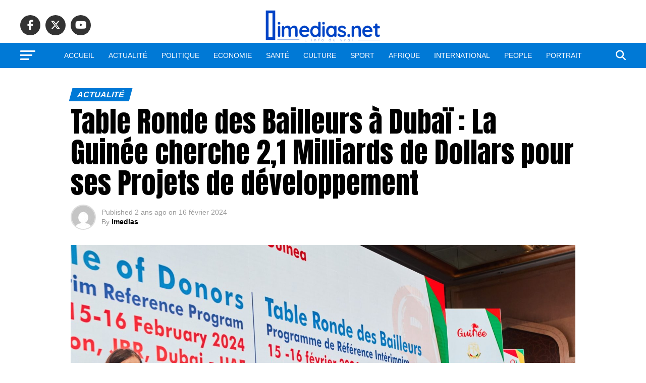

--- FILE ---
content_type: text/html; charset=UTF-8
request_url: https://www.imedias.net/table-ronde-des-bailleurs-a-dubai-la-guinee-cherche-21-milliards-de-dollars-pour-ses-projets-de-developpement/
body_size: 21985
content:
<!DOCTYPE html>
<html lang="fr-FR">
<head>
<meta charset="UTF-8" >
<meta name="viewport" id="viewport" content="width=device-width, initial-scale=1.0, maximum-scale=5.0, minimum-scale=1.0, user-scalable=yes" />
<link rel="pingback" href="https://www.imedias.net/xmlrpc.php" />
<meta property="og:type" content="article" />
					<meta property="og:image" content="https://www.imedias.net/wp-content/uploads/2024/02/428280977_405500268647101_2686615323191583099_n-1000x600.jpg" />
		<meta name="twitter:image" content="https://www.imedias.net/wp-content/uploads/2024/02/428280977_405500268647101_2686615323191583099_n-1000x600.jpg" />
	<meta property="og:url" content="https://www.imedias.net/table-ronde-des-bailleurs-a-dubai-la-guinee-cherche-21-milliards-de-dollars-pour-ses-projets-de-developpement/" />
<meta property="og:title" content="Table Ronde des Bailleurs à Dubaï : La Guinée cherche 2,1 Milliards de Dollars pour ses Projets de développement" />
<meta property="og:description" content="La conférence des bailleurs a officiellement commencé ce jeudi à Dubaï, aux Émirats Arabes Unis, sous la direction du Premier ministre, le Dr Bernard Goumou. Cette journée d&rsquo;ouverture a été marquée par la présence d&rsquo;éminentes personnalités, dont le Président du Conseil National de la Transition (CNT), le Dr Dansa Kourouma, le Conseiller Principal du Chef [&hellip;]" />
<meta name="twitter:card" content="summary_large_image">
<meta name="twitter:url" content="https://www.imedias.net/table-ronde-des-bailleurs-a-dubai-la-guinee-cherche-21-milliards-de-dollars-pour-ses-projets-de-developpement/">
<meta name="twitter:title" content="Table Ronde des Bailleurs à Dubaï : La Guinée cherche 2,1 Milliards de Dollars pour ses Projets de développement">
<meta name="twitter:description" content="La conférence des bailleurs a officiellement commencé ce jeudi à Dubaï, aux Émirats Arabes Unis, sous la direction du Premier ministre, le Dr Bernard Goumou. Cette journée d&rsquo;ouverture a été marquée par la présence d&rsquo;éminentes personnalités, dont le Président du Conseil National de la Transition (CNT), le Dr Dansa Kourouma, le Conseiller Principal du Chef [&hellip;]">
<script type="text/javascript">
/* <![CDATA[ */
(()=>{var e={};e.g=function(){if("object"==typeof globalThis)return globalThis;try{return this||new Function("return this")()}catch(e){if("object"==typeof window)return window}}(),function({ampUrl:n,isCustomizePreview:t,isAmpDevMode:r,noampQueryVarName:o,noampQueryVarValue:s,disabledStorageKey:i,mobileUserAgents:a,regexRegex:c}){if("undefined"==typeof sessionStorage)return;const d=new RegExp(c);if(!a.some((e=>{const n=e.match(d);return!(!n||!new RegExp(n[1],n[2]).test(navigator.userAgent))||navigator.userAgent.includes(e)})))return;e.g.addEventListener("DOMContentLoaded",(()=>{const e=document.getElementById("amp-mobile-version-switcher");if(!e)return;e.hidden=!1;const n=e.querySelector("a[href]");n&&n.addEventListener("click",(()=>{sessionStorage.removeItem(i)}))}));const g=r&&["paired-browsing-non-amp","paired-browsing-amp"].includes(window.name);if(sessionStorage.getItem(i)||t||g)return;const u=new URL(location.href),m=new URL(n);m.hash=u.hash,u.searchParams.has(o)&&s===u.searchParams.get(o)?sessionStorage.setItem(i,"1"):m.href!==u.href&&(window.stop(),location.replace(m.href))}({"ampUrl":"https:\/\/www.imedias.net\/table-ronde-des-bailleurs-a-dubai-la-guinee-cherche-21-milliards-de-dollars-pour-ses-projets-de-developpement\/?amp=1","noampQueryVarName":"noamp","noampQueryVarValue":"mobile","disabledStorageKey":"amp_mobile_redirect_disabled","mobileUserAgents":["Mobile","Android","Silk\/","Kindle","BlackBerry","Opera Mini","Opera Mobi"],"regexRegex":"^\\\/((?:.|\\n)+)\\\/([i]*)$","isCustomizePreview":false,"isAmpDevMode":false})})();
/* ]]> */
</script>
<title>Table Ronde des Bailleurs à Dubaï : La Guinée cherche 2,1 Milliards de Dollars pour ses Projets de développement &#8211; iMedias</title>
<meta name='robots' content='max-image-preview:large' />
<link rel='dns-prefetch' href='//ajax.googleapis.com' />
<link rel='dns-prefetch' href='//fonts.googleapis.com' />
<link rel="alternate" type="application/rss+xml" title="iMedias &raquo; Flux" href="https://www.imedias.net/feed/" />
<link rel="alternate" type="application/rss+xml" title="iMedias &raquo; Flux des commentaires" href="https://www.imedias.net/comments/feed/" />
<link rel="alternate" type="application/rss+xml" title="iMedias &raquo; Table Ronde des Bailleurs à Dubaï : La Guinée cherche 2,1 Milliards de Dollars pour ses Projets de développement Flux des commentaires" href="https://www.imedias.net/table-ronde-des-bailleurs-a-dubai-la-guinee-cherche-21-milliards-de-dollars-pour-ses-projets-de-developpement/feed/" />
<script type="text/javascript">
/* <![CDATA[ */
window._wpemojiSettings = {"baseUrl":"https:\/\/s.w.org\/images\/core\/emoji\/15.0.3\/72x72\/","ext":".png","svgUrl":"https:\/\/s.w.org\/images\/core\/emoji\/15.0.3\/svg\/","svgExt":".svg","source":{"concatemoji":"https:\/\/www.imedias.net\/wp-includes\/js\/wp-emoji-release.min.js?ver=6.6.4"}};
/*! This file is auto-generated */
!function(i,n){var o,s,e;function c(e){try{var t={supportTests:e,timestamp:(new Date).valueOf()};sessionStorage.setItem(o,JSON.stringify(t))}catch(e){}}function p(e,t,n){e.clearRect(0,0,e.canvas.width,e.canvas.height),e.fillText(t,0,0);var t=new Uint32Array(e.getImageData(0,0,e.canvas.width,e.canvas.height).data),r=(e.clearRect(0,0,e.canvas.width,e.canvas.height),e.fillText(n,0,0),new Uint32Array(e.getImageData(0,0,e.canvas.width,e.canvas.height).data));return t.every(function(e,t){return e===r[t]})}function u(e,t,n){switch(t){case"flag":return n(e,"\ud83c\udff3\ufe0f\u200d\u26a7\ufe0f","\ud83c\udff3\ufe0f\u200b\u26a7\ufe0f")?!1:!n(e,"\ud83c\uddfa\ud83c\uddf3","\ud83c\uddfa\u200b\ud83c\uddf3")&&!n(e,"\ud83c\udff4\udb40\udc67\udb40\udc62\udb40\udc65\udb40\udc6e\udb40\udc67\udb40\udc7f","\ud83c\udff4\u200b\udb40\udc67\u200b\udb40\udc62\u200b\udb40\udc65\u200b\udb40\udc6e\u200b\udb40\udc67\u200b\udb40\udc7f");case"emoji":return!n(e,"\ud83d\udc26\u200d\u2b1b","\ud83d\udc26\u200b\u2b1b")}return!1}function f(e,t,n){var r="undefined"!=typeof WorkerGlobalScope&&self instanceof WorkerGlobalScope?new OffscreenCanvas(300,150):i.createElement("canvas"),a=r.getContext("2d",{willReadFrequently:!0}),o=(a.textBaseline="top",a.font="600 32px Arial",{});return e.forEach(function(e){o[e]=t(a,e,n)}),o}function t(e){var t=i.createElement("script");t.src=e,t.defer=!0,i.head.appendChild(t)}"undefined"!=typeof Promise&&(o="wpEmojiSettingsSupports",s=["flag","emoji"],n.supports={everything:!0,everythingExceptFlag:!0},e=new Promise(function(e){i.addEventListener("DOMContentLoaded",e,{once:!0})}),new Promise(function(t){var n=function(){try{var e=JSON.parse(sessionStorage.getItem(o));if("object"==typeof e&&"number"==typeof e.timestamp&&(new Date).valueOf()<e.timestamp+604800&&"object"==typeof e.supportTests)return e.supportTests}catch(e){}return null}();if(!n){if("undefined"!=typeof Worker&&"undefined"!=typeof OffscreenCanvas&&"undefined"!=typeof URL&&URL.createObjectURL&&"undefined"!=typeof Blob)try{var e="postMessage("+f.toString()+"("+[JSON.stringify(s),u.toString(),p.toString()].join(",")+"));",r=new Blob([e],{type:"text/javascript"}),a=new Worker(URL.createObjectURL(r),{name:"wpTestEmojiSupports"});return void(a.onmessage=function(e){c(n=e.data),a.terminate(),t(n)})}catch(e){}c(n=f(s,u,p))}t(n)}).then(function(e){for(var t in e)n.supports[t]=e[t],n.supports.everything=n.supports.everything&&n.supports[t],"flag"!==t&&(n.supports.everythingExceptFlag=n.supports.everythingExceptFlag&&n.supports[t]);n.supports.everythingExceptFlag=n.supports.everythingExceptFlag&&!n.supports.flag,n.DOMReady=!1,n.readyCallback=function(){n.DOMReady=!0}}).then(function(){return e}).then(function(){var e;n.supports.everything||(n.readyCallback(),(e=n.source||{}).concatemoji?t(e.concatemoji):e.wpemoji&&e.twemoji&&(t(e.twemoji),t(e.wpemoji)))}))}((window,document),window._wpemojiSettings);
/* ]]> */
</script>
<style id='wp-emoji-styles-inline-css' type='text/css'>

	img.wp-smiley, img.emoji {
		display: inline !important;
		border: none !important;
		box-shadow: none !important;
		height: 1em !important;
		width: 1em !important;
		margin: 0 0.07em !important;
		vertical-align: -0.1em !important;
		background: none !important;
		padding: 0 !important;
	}
</style>
<link rel='stylesheet' id='wp-block-library-css' href='https://www.imedias.net/wp-includes/css/dist/block-library/style.min.css?ver=6.6.4' type='text/css' media='all' />
<style id='classic-theme-styles-inline-css' type='text/css'>
/*! This file is auto-generated */
.wp-block-button__link{color:#fff;background-color:#32373c;border-radius:9999px;box-shadow:none;text-decoration:none;padding:calc(.667em + 2px) calc(1.333em + 2px);font-size:1.125em}.wp-block-file__button{background:#32373c;color:#fff;text-decoration:none}
</style>
<style id='global-styles-inline-css' type='text/css'>
:root{--wp--preset--aspect-ratio--square: 1;--wp--preset--aspect-ratio--4-3: 4/3;--wp--preset--aspect-ratio--3-4: 3/4;--wp--preset--aspect-ratio--3-2: 3/2;--wp--preset--aspect-ratio--2-3: 2/3;--wp--preset--aspect-ratio--16-9: 16/9;--wp--preset--aspect-ratio--9-16: 9/16;--wp--preset--color--black: #000000;--wp--preset--color--cyan-bluish-gray: #abb8c3;--wp--preset--color--white: #ffffff;--wp--preset--color--pale-pink: #f78da7;--wp--preset--color--vivid-red: #cf2e2e;--wp--preset--color--luminous-vivid-orange: #ff6900;--wp--preset--color--luminous-vivid-amber: #fcb900;--wp--preset--color--light-green-cyan: #7bdcb5;--wp--preset--color--vivid-green-cyan: #00d084;--wp--preset--color--pale-cyan-blue: #8ed1fc;--wp--preset--color--vivid-cyan-blue: #0693e3;--wp--preset--color--vivid-purple: #9b51e0;--wp--preset--gradient--vivid-cyan-blue-to-vivid-purple: linear-gradient(135deg,rgba(6,147,227,1) 0%,rgb(155,81,224) 100%);--wp--preset--gradient--light-green-cyan-to-vivid-green-cyan: linear-gradient(135deg,rgb(122,220,180) 0%,rgb(0,208,130) 100%);--wp--preset--gradient--luminous-vivid-amber-to-luminous-vivid-orange: linear-gradient(135deg,rgba(252,185,0,1) 0%,rgba(255,105,0,1) 100%);--wp--preset--gradient--luminous-vivid-orange-to-vivid-red: linear-gradient(135deg,rgba(255,105,0,1) 0%,rgb(207,46,46) 100%);--wp--preset--gradient--very-light-gray-to-cyan-bluish-gray: linear-gradient(135deg,rgb(238,238,238) 0%,rgb(169,184,195) 100%);--wp--preset--gradient--cool-to-warm-spectrum: linear-gradient(135deg,rgb(74,234,220) 0%,rgb(151,120,209) 20%,rgb(207,42,186) 40%,rgb(238,44,130) 60%,rgb(251,105,98) 80%,rgb(254,248,76) 100%);--wp--preset--gradient--blush-light-purple: linear-gradient(135deg,rgb(255,206,236) 0%,rgb(152,150,240) 100%);--wp--preset--gradient--blush-bordeaux: linear-gradient(135deg,rgb(254,205,165) 0%,rgb(254,45,45) 50%,rgb(107,0,62) 100%);--wp--preset--gradient--luminous-dusk: linear-gradient(135deg,rgb(255,203,112) 0%,rgb(199,81,192) 50%,rgb(65,88,208) 100%);--wp--preset--gradient--pale-ocean: linear-gradient(135deg,rgb(255,245,203) 0%,rgb(182,227,212) 50%,rgb(51,167,181) 100%);--wp--preset--gradient--electric-grass: linear-gradient(135deg,rgb(202,248,128) 0%,rgb(113,206,126) 100%);--wp--preset--gradient--midnight: linear-gradient(135deg,rgb(2,3,129) 0%,rgb(40,116,252) 100%);--wp--preset--font-size--small: 13px;--wp--preset--font-size--medium: 20px;--wp--preset--font-size--large: 36px;--wp--preset--font-size--x-large: 42px;--wp--preset--spacing--20: 0.44rem;--wp--preset--spacing--30: 0.67rem;--wp--preset--spacing--40: 1rem;--wp--preset--spacing--50: 1.5rem;--wp--preset--spacing--60: 2.25rem;--wp--preset--spacing--70: 3.38rem;--wp--preset--spacing--80: 5.06rem;--wp--preset--shadow--natural: 6px 6px 9px rgba(0, 0, 0, 0.2);--wp--preset--shadow--deep: 12px 12px 50px rgba(0, 0, 0, 0.4);--wp--preset--shadow--sharp: 6px 6px 0px rgba(0, 0, 0, 0.2);--wp--preset--shadow--outlined: 6px 6px 0px -3px rgba(255, 255, 255, 1), 6px 6px rgba(0, 0, 0, 1);--wp--preset--shadow--crisp: 6px 6px 0px rgba(0, 0, 0, 1);}:where(.is-layout-flex){gap: 0.5em;}:where(.is-layout-grid){gap: 0.5em;}body .is-layout-flex{display: flex;}.is-layout-flex{flex-wrap: wrap;align-items: center;}.is-layout-flex > :is(*, div){margin: 0;}body .is-layout-grid{display: grid;}.is-layout-grid > :is(*, div){margin: 0;}:where(.wp-block-columns.is-layout-flex){gap: 2em;}:where(.wp-block-columns.is-layout-grid){gap: 2em;}:where(.wp-block-post-template.is-layout-flex){gap: 1.25em;}:where(.wp-block-post-template.is-layout-grid){gap: 1.25em;}.has-black-color{color: var(--wp--preset--color--black) !important;}.has-cyan-bluish-gray-color{color: var(--wp--preset--color--cyan-bluish-gray) !important;}.has-white-color{color: var(--wp--preset--color--white) !important;}.has-pale-pink-color{color: var(--wp--preset--color--pale-pink) !important;}.has-vivid-red-color{color: var(--wp--preset--color--vivid-red) !important;}.has-luminous-vivid-orange-color{color: var(--wp--preset--color--luminous-vivid-orange) !important;}.has-luminous-vivid-amber-color{color: var(--wp--preset--color--luminous-vivid-amber) !important;}.has-light-green-cyan-color{color: var(--wp--preset--color--light-green-cyan) !important;}.has-vivid-green-cyan-color{color: var(--wp--preset--color--vivid-green-cyan) !important;}.has-pale-cyan-blue-color{color: var(--wp--preset--color--pale-cyan-blue) !important;}.has-vivid-cyan-blue-color{color: var(--wp--preset--color--vivid-cyan-blue) !important;}.has-vivid-purple-color{color: var(--wp--preset--color--vivid-purple) !important;}.has-black-background-color{background-color: var(--wp--preset--color--black) !important;}.has-cyan-bluish-gray-background-color{background-color: var(--wp--preset--color--cyan-bluish-gray) !important;}.has-white-background-color{background-color: var(--wp--preset--color--white) !important;}.has-pale-pink-background-color{background-color: var(--wp--preset--color--pale-pink) !important;}.has-vivid-red-background-color{background-color: var(--wp--preset--color--vivid-red) !important;}.has-luminous-vivid-orange-background-color{background-color: var(--wp--preset--color--luminous-vivid-orange) !important;}.has-luminous-vivid-amber-background-color{background-color: var(--wp--preset--color--luminous-vivid-amber) !important;}.has-light-green-cyan-background-color{background-color: var(--wp--preset--color--light-green-cyan) !important;}.has-vivid-green-cyan-background-color{background-color: var(--wp--preset--color--vivid-green-cyan) !important;}.has-pale-cyan-blue-background-color{background-color: var(--wp--preset--color--pale-cyan-blue) !important;}.has-vivid-cyan-blue-background-color{background-color: var(--wp--preset--color--vivid-cyan-blue) !important;}.has-vivid-purple-background-color{background-color: var(--wp--preset--color--vivid-purple) !important;}.has-black-border-color{border-color: var(--wp--preset--color--black) !important;}.has-cyan-bluish-gray-border-color{border-color: var(--wp--preset--color--cyan-bluish-gray) !important;}.has-white-border-color{border-color: var(--wp--preset--color--white) !important;}.has-pale-pink-border-color{border-color: var(--wp--preset--color--pale-pink) !important;}.has-vivid-red-border-color{border-color: var(--wp--preset--color--vivid-red) !important;}.has-luminous-vivid-orange-border-color{border-color: var(--wp--preset--color--luminous-vivid-orange) !important;}.has-luminous-vivid-amber-border-color{border-color: var(--wp--preset--color--luminous-vivid-amber) !important;}.has-light-green-cyan-border-color{border-color: var(--wp--preset--color--light-green-cyan) !important;}.has-vivid-green-cyan-border-color{border-color: var(--wp--preset--color--vivid-green-cyan) !important;}.has-pale-cyan-blue-border-color{border-color: var(--wp--preset--color--pale-cyan-blue) !important;}.has-vivid-cyan-blue-border-color{border-color: var(--wp--preset--color--vivid-cyan-blue) !important;}.has-vivid-purple-border-color{border-color: var(--wp--preset--color--vivid-purple) !important;}.has-vivid-cyan-blue-to-vivid-purple-gradient-background{background: var(--wp--preset--gradient--vivid-cyan-blue-to-vivid-purple) !important;}.has-light-green-cyan-to-vivid-green-cyan-gradient-background{background: var(--wp--preset--gradient--light-green-cyan-to-vivid-green-cyan) !important;}.has-luminous-vivid-amber-to-luminous-vivid-orange-gradient-background{background: var(--wp--preset--gradient--luminous-vivid-amber-to-luminous-vivid-orange) !important;}.has-luminous-vivid-orange-to-vivid-red-gradient-background{background: var(--wp--preset--gradient--luminous-vivid-orange-to-vivid-red) !important;}.has-very-light-gray-to-cyan-bluish-gray-gradient-background{background: var(--wp--preset--gradient--very-light-gray-to-cyan-bluish-gray) !important;}.has-cool-to-warm-spectrum-gradient-background{background: var(--wp--preset--gradient--cool-to-warm-spectrum) !important;}.has-blush-light-purple-gradient-background{background: var(--wp--preset--gradient--blush-light-purple) !important;}.has-blush-bordeaux-gradient-background{background: var(--wp--preset--gradient--blush-bordeaux) !important;}.has-luminous-dusk-gradient-background{background: var(--wp--preset--gradient--luminous-dusk) !important;}.has-pale-ocean-gradient-background{background: var(--wp--preset--gradient--pale-ocean) !important;}.has-electric-grass-gradient-background{background: var(--wp--preset--gradient--electric-grass) !important;}.has-midnight-gradient-background{background: var(--wp--preset--gradient--midnight) !important;}.has-small-font-size{font-size: var(--wp--preset--font-size--small) !important;}.has-medium-font-size{font-size: var(--wp--preset--font-size--medium) !important;}.has-large-font-size{font-size: var(--wp--preset--font-size--large) !important;}.has-x-large-font-size{font-size: var(--wp--preset--font-size--x-large) !important;}
:where(.wp-block-post-template.is-layout-flex){gap: 1.25em;}:where(.wp-block-post-template.is-layout-grid){gap: 1.25em;}
:where(.wp-block-columns.is-layout-flex){gap: 2em;}:where(.wp-block-columns.is-layout-grid){gap: 2em;}
:root :where(.wp-block-pullquote){font-size: 1.5em;line-height: 1.6;}
</style>
<link rel='stylesheet' id='theiaPostSlider-css' href='https://www.imedias.net/wp-content/plugins/theia-post-slider-premium/dist/css/font-theme.css?ver=2.1.3' type='text/css' media='all' />
<style id='theiaPostSlider-inline-css' type='text/css'>


				.theiaPostSlider_nav.fontTheme ._title,
				.theiaPostSlider_nav.fontTheme ._text {
					line-height: 48px;
				}
	
				.theiaPostSlider_nav.fontTheme ._button,
				.theiaPostSlider_nav.fontTheme ._button svg {
					color: #f08100;
					fill: #f08100;
				}
	
				.theiaPostSlider_nav.fontTheme ._button ._2 span {
					font-size: 48px;
					line-height: 48px;
				}
	
				.theiaPostSlider_nav.fontTheme ._button ._2 svg {
					width: 48px;
				}
	
				.theiaPostSlider_nav.fontTheme ._button:hover,
				.theiaPostSlider_nav.fontTheme ._button:focus,
				.theiaPostSlider_nav.fontTheme ._button:hover svg,
				.theiaPostSlider_nav.fontTheme ._button:focus svg {
					color: #ffa338;
					fill: #ffa338;
				}
	
				.theiaPostSlider_nav.fontTheme ._disabled,				 
                .theiaPostSlider_nav.fontTheme ._disabled svg {
					color: #777777 !important;
					fill: #777777 !important;
				}
			
</style>
<link rel='stylesheet' id='theiaPostSlider-font-css' href='https://www.imedias.net/wp-content/plugins/theia-post-slider-premium/assets/fonts/style.css?ver=2.1.3' type='text/css' media='all' />
<link rel='stylesheet' id='ql-jquery-ui-css' href='//ajax.googleapis.com/ajax/libs/jqueryui/1.12.1/themes/smoothness/jquery-ui.css?ver=6.6.4' type='text/css' media='all' />
<link rel='stylesheet' id='reviewer-photoswipe-css' href='https://www.imedias.net/wp-content/plugins/reviewer/public/assets/css/photoswipe.css?ver=3.14.2' type='text/css' media='all' />
<link rel='stylesheet' id='dashicons-css' href='https://www.imedias.net/wp-includes/css/dashicons.min.css?ver=6.6.4' type='text/css' media='all' />
<link rel='stylesheet' id='reviewer-public-css' href='https://www.imedias.net/wp-content/plugins/reviewer/public/assets/css/reviewer-public.css?ver=3.14.2' type='text/css' media='all' />
<link rel='stylesheet' id='mvp-custom-style-css' href='https://www.imedias.net/wp-content/themes/zox-news/style.css?ver=6.6.4' type='text/css' media='all' />
<style id='mvp-custom-style-inline-css' type='text/css'>


#mvp-wallpaper {
	background: url() no-repeat 50% 0;
	}

#mvp-foot-copy a {
	color: #006cbf;
	}

#mvp-content-main p a,
#mvp-content-main ul a,
#mvp-content-main ol a,
.mvp-post-add-main p a,
.mvp-post-add-main ul a,
.mvp-post-add-main ol a {
	box-shadow: inset 0 -4px 0 #006cbf;
	}

#mvp-content-main p a:hover,
#mvp-content-main ul a:hover,
#mvp-content-main ol a:hover,
.mvp-post-add-main p a:hover,
.mvp-post-add-main ul a:hover,
.mvp-post-add-main ol a:hover {
	background: #006cbf;
	}

a,
a:visited,
.post-info-name a,
.woocommerce .woocommerce-breadcrumb a {
	color: #ff005b;
	}

#mvp-side-wrap a:hover {
	color: #ff005b;
	}

.mvp-fly-top:hover,
.mvp-vid-box-wrap,
ul.mvp-soc-mob-list li.mvp-soc-mob-com {
	background: #0069b7;
	}

nav.mvp-fly-nav-menu ul li.menu-item-has-children:after,
.mvp-feat1-left-wrap span.mvp-cd-cat,
.mvp-widget-feat1-top-story span.mvp-cd-cat,
.mvp-widget-feat2-left-cont span.mvp-cd-cat,
.mvp-widget-dark-feat span.mvp-cd-cat,
.mvp-widget-dark-sub span.mvp-cd-cat,
.mvp-vid-wide-text span.mvp-cd-cat,
.mvp-feat2-top-text span.mvp-cd-cat,
.mvp-feat3-main-story span.mvp-cd-cat,
.mvp-feat3-sub-text span.mvp-cd-cat,
.mvp-feat4-main-text span.mvp-cd-cat,
.woocommerce-message:before,
.woocommerce-info:before,
.woocommerce-message:before {
	color: #0069b7;
	}

#searchform input,
.mvp-authors-name {
	border-bottom: 1px solid #0069b7;
	}

.mvp-fly-top:hover {
	border-top: 1px solid #0069b7;
	border-left: 1px solid #0069b7;
	border-bottom: 1px solid #0069b7;
	}

.woocommerce .widget_price_filter .ui-slider .ui-slider-handle,
.woocommerce #respond input#submit.alt,
.woocommerce a.button.alt,
.woocommerce button.button.alt,
.woocommerce input.button.alt,
.woocommerce #respond input#submit.alt:hover,
.woocommerce a.button.alt:hover,
.woocommerce button.button.alt:hover,
.woocommerce input.button.alt:hover {
	background-color: #0069b7;
	}

.woocommerce-error,
.woocommerce-info,
.woocommerce-message {
	border-top-color: #0069b7;
	}

ul.mvp-feat1-list-buts li.active span.mvp-feat1-list-but,
span.mvp-widget-home-title,
span.mvp-post-cat,
span.mvp-feat1-pop-head {
	background: #0079d6;
	}

.woocommerce span.onsale {
	background-color: #0079d6;
	}

.mvp-widget-feat2-side-more-but,
.woocommerce .star-rating span:before,
span.mvp-prev-next-label,
.mvp-cat-date-wrap .sticky {
	color: #0079d6 !important;
	}

#mvp-main-nav-top,
#mvp-fly-wrap,
.mvp-soc-mob-right,
#mvp-main-nav-small-cont {
	background: #ffffff;
	}

#mvp-main-nav-small .mvp-fly-but-wrap span,
#mvp-main-nav-small .mvp-search-but-wrap span,
.mvp-nav-top-left .mvp-fly-but-wrap span,
#mvp-fly-wrap .mvp-fly-but-wrap span {
	background: #555555;
	}

.mvp-nav-top-right .mvp-nav-search-but,
span.mvp-fly-soc-head,
.mvp-soc-mob-right i,
#mvp-main-nav-small span.mvp-nav-search-but,
#mvp-main-nav-small .mvp-nav-menu ul li a  {
	color: #555555;
	}

#mvp-main-nav-small .mvp-nav-menu ul li.menu-item-has-children a:after {
	border-color: #555555 transparent transparent transparent;
	}

#mvp-nav-top-wrap span.mvp-nav-search-but:hover,
#mvp-main-nav-small span.mvp-nav-search-but:hover {
	color: #0087cc;
	}

#mvp-nav-top-wrap .mvp-fly-but-wrap:hover span,
#mvp-main-nav-small .mvp-fly-but-wrap:hover span,
span.mvp-woo-cart-num:hover {
	background: #0087cc;
	}

#mvp-main-nav-bot-cont {
	background: #0079d6;
	}

#mvp-nav-bot-wrap .mvp-fly-but-wrap span,
#mvp-nav-bot-wrap .mvp-search-but-wrap span {
	background: #ffffff;
	}

#mvp-nav-bot-wrap span.mvp-nav-search-but,
#mvp-nav-bot-wrap .mvp-nav-menu ul li a {
	color: #ffffff;
	}

#mvp-nav-bot-wrap .mvp-nav-menu ul li.menu-item-has-children a:after {
	border-color: #ffffff transparent transparent transparent;
	}

.mvp-nav-menu ul li:hover a {
	border-bottom: 5px solid #f7f7f7;
	}

#mvp-nav-bot-wrap .mvp-fly-but-wrap:hover span {
	background: #f7f7f7;
	}

#mvp-nav-bot-wrap span.mvp-nav-search-but:hover {
	color: #f7f7f7;
	}

body,
.mvp-feat1-feat-text p,
.mvp-feat2-top-text p,
.mvp-feat3-main-text p,
.mvp-feat3-sub-text p,
#searchform input,
.mvp-author-info-text,
span.mvp-post-excerpt,
.mvp-nav-menu ul li ul.sub-menu li a,
nav.mvp-fly-nav-menu ul li a,
.mvp-ad-label,
span.mvp-feat-caption,
.mvp-post-tags a,
.mvp-post-tags a:visited,
span.mvp-author-box-name a,
#mvp-author-box-text p,
.mvp-post-gallery-text p,
ul.mvp-soc-mob-list li span,
#comments,
h3#reply-title,
h2.comments,
#mvp-foot-copy p,
span.mvp-fly-soc-head,
.mvp-post-tags-header,
span.mvp-prev-next-label,
span.mvp-post-add-link-but,
#mvp-comments-button a,
#mvp-comments-button span.mvp-comment-but-text,
.woocommerce ul.product_list_widget span.product-title,
.woocommerce ul.product_list_widget li a,
.woocommerce #reviews #comments ol.commentlist li .comment-text p.meta,
.woocommerce div.product p.price,
.woocommerce div.product p.price ins,
.woocommerce div.product p.price del,
.woocommerce ul.products li.product .price del,
.woocommerce ul.products li.product .price ins,
.woocommerce ul.products li.product .price,
.woocommerce #respond input#submit,
.woocommerce a.button,
.woocommerce button.button,
.woocommerce input.button,
.woocommerce .widget_price_filter .price_slider_amount .button,
.woocommerce span.onsale,
.woocommerce-review-link,
#woo-content p.woocommerce-result-count,
.woocommerce div.product .woocommerce-tabs ul.tabs li a,
a.mvp-inf-more-but,
span.mvp-cont-read-but,
span.mvp-cd-cat,
span.mvp-cd-date,
.mvp-feat4-main-text p,
span.mvp-woo-cart-num,
span.mvp-widget-home-title2,
.wp-caption,
#mvp-content-main p.wp-caption-text,
.gallery-caption,
.mvp-post-add-main p.wp-caption-text,
#bbpress-forums,
#bbpress-forums p,
.protected-post-form input,
#mvp-feat6-text p {
	font-family: 'Bahnschrift SemiBold', sans-serif;
	font-display: swap;
	}

.mvp-blog-story-text p,
span.mvp-author-page-desc,
#mvp-404 p,
.mvp-widget-feat1-bot-text p,
.mvp-widget-feat2-left-text p,
.mvp-flex-story-text p,
.mvp-search-text p,
#mvp-content-main p,
.mvp-post-add-main p,
#mvp-content-main ul li,
#mvp-content-main ol li,
.rwp-summary,
.rwp-u-review__comment,
.mvp-feat5-mid-main-text p,
.mvp-feat5-small-main-text p,
#mvp-content-main .wp-block-button__link,
.wp-block-audio figcaption,
.wp-block-video figcaption,
.wp-block-embed figcaption,
.wp-block-verse pre,
pre.wp-block-verse {
	font-family: 'Bahnschrift SemiCondensed', sans-serif;
	font-display: swap;
	}

.mvp-nav-menu ul li a,
#mvp-foot-menu ul li a {
	font-family: 'Bahnschrift SemiBold', sans-serif;
	font-display: swap;
	}


.mvp-feat1-sub-text h2,
.mvp-feat1-pop-text h2,
.mvp-feat1-list-text h2,
.mvp-widget-feat1-top-text h2,
.mvp-widget-feat1-bot-text h2,
.mvp-widget-dark-feat-text h2,
.mvp-widget-dark-sub-text h2,
.mvp-widget-feat2-left-text h2,
.mvp-widget-feat2-right-text h2,
.mvp-blog-story-text h2,
.mvp-flex-story-text h2,
.mvp-vid-wide-more-text p,
.mvp-prev-next-text p,
.mvp-related-text,
.mvp-post-more-text p,
h2.mvp-authors-latest a,
.mvp-feat2-bot-text h2,
.mvp-feat3-sub-text h2,
.mvp-feat3-main-text h2,
.mvp-feat4-main-text h2,
.mvp-feat5-text h2,
.mvp-feat5-mid-main-text h2,
.mvp-feat5-small-main-text h2,
.mvp-feat5-mid-sub-text h2,
#mvp-feat6-text h2,
.alp-related-posts-wrapper .alp-related-post .post-title {
	font-family: 'Bahnschrift SemiBold', sans-serif;
	font-display: swap;
	}

.mvp-feat2-top-text h2,
.mvp-feat1-feat-text h2,
h1.mvp-post-title,
h1.mvp-post-title-wide,
.mvp-drop-nav-title h4,
#mvp-content-main blockquote p,
.mvp-post-add-main blockquote p,
#mvp-content-main p.has-large-font-size,
#mvp-404 h1,
#woo-content h1.page-title,
.woocommerce div.product .product_title,
.woocommerce ul.products li.product h3,
.alp-related-posts .current .post-title {
	font-family: 'Bahnschrift SemiBold', sans-serif;
	font-display: swap;
	}

span.mvp-feat1-pop-head,
.mvp-feat1-pop-text:before,
span.mvp-feat1-list-but,
span.mvp-widget-home-title,
.mvp-widget-feat2-side-more,
span.mvp-post-cat,
span.mvp-page-head,
h1.mvp-author-top-head,
.mvp-authors-name,
#mvp-content-main h1,
#mvp-content-main h2,
#mvp-content-main h3,
#mvp-content-main h4,
#mvp-content-main h5,
#mvp-content-main h6,
.woocommerce .related h2,
.woocommerce div.product .woocommerce-tabs .panel h2,
.woocommerce div.product .product_title,
.mvp-feat5-side-list .mvp-feat1-list-img:after {
	font-family: 'Bahnschrift SemiBold', sans-serif;
	font-display: swap;
	}

	

	#mvp-main-nav-top {
		background: #fff;
		padding: 15px 0 0;
		}
	#mvp-fly-wrap,
	.mvp-soc-mob-right,
	#mvp-main-nav-small-cont {
		background: #fff;
		}
	#mvp-main-nav-small .mvp-fly-but-wrap span,
	#mvp-main-nav-small .mvp-search-but-wrap span,
	.mvp-nav-top-left .mvp-fly-but-wrap span,
	#mvp-fly-wrap .mvp-fly-but-wrap span {
		background: #000;
		}
	.mvp-nav-top-right .mvp-nav-search-but,
	span.mvp-fly-soc-head,
	.mvp-soc-mob-right i,
	#mvp-main-nav-small span.mvp-nav-search-but,
	#mvp-main-nav-small .mvp-nav-menu ul li a  {
		color: #000;
		}
	#mvp-main-nav-small .mvp-nav-menu ul li.menu-item-has-children a:after {
		border-color: #000 transparent transparent transparent;
		}
	.mvp-feat1-feat-text h2,
	h1.mvp-post-title,
	.mvp-feat2-top-text h2,
	.mvp-feat3-main-text h2,
	#mvp-content-main blockquote p,
	.mvp-post-add-main blockquote p {
		font-family: 'Anton', sans-serif;
		font-weight: 400;
		letter-spacing: normal;
		}
	.mvp-feat1-feat-text h2,
	.mvp-feat2-top-text h2,
	.mvp-feat3-main-text h2 {
		line-height: 1;
		text-transform: uppercase;
		}
		

	span.mvp-nav-soc-but,
	ul.mvp-fly-soc-list li a,
	span.mvp-woo-cart-num {
		background: rgba(0,0,0,.8);
		}
	span.mvp-woo-cart-icon {
		color: rgba(0,0,0,.8);
		}
	nav.mvp-fly-nav-menu ul li,
	nav.mvp-fly-nav-menu ul li ul.sub-menu {
		border-top: 1px solid rgba(0,0,0,.1);
		}
	nav.mvp-fly-nav-menu ul li a {
		color: #000;
		}
	.mvp-drop-nav-title h4 {
		color: #000;
		}
		

	.mvp-nav-links {
		display: none;
		}
		

	.mvp-alp-side {
		display: none;
	}
	.mvp-alp-soc-reg {
		display: block;
	}
	.mvp-auto-post-grid {
		grid-template-columns: 100%;
		margin: 30px auto 0;
		max-width: 1000px;
	}
	.mvp-auto-post-main #mvp-content-body {
		float: none;
		margin: 0 auto;
		max-width: 740px;
	}
		

	.alp-advert {
		display: none;
	}
	.alp-related-posts-wrapper .alp-related-posts .current {
		margin: 0 0 10px;
	}
		
</style>
<link rel='stylesheet' id='mvp-reset-css' href='https://www.imedias.net/wp-content/themes/zox-news/css/reset.css?ver=6.6.4' type='text/css' media='all' />
<link rel='stylesheet' id='fontawesome-css' href='https://www.imedias.net/wp-content/themes/zox-news/font-awesome/css/all.css?ver=6.6.4' type='text/css' media='all' />
<link crossorigin="anonymous" rel='stylesheet' id='mvp-fonts-css' href='//fonts.googleapis.com/css?family=Roboto%3A300%2C400%2C700%2C900%7COswald%3A400%2C700%7CAdvent+Pro%3A700%7COpen+Sans%3A700%7CAnton%3A400Bahnschrift+SemiBold%3A100%2C200%2C300%2C400%2C500%2C600%2C700%2C800%2C900%7CBahnschrift+SemiBold%3A100%2C200%2C300%2C400%2C500%2C600%2C700%2C800%2C900%7CBahnschrift+SemiBold%3A100%2C200%2C300%2C400%2C500%2C600%2C700%2C800%2C900%7CBahnschrift+SemiBold%3A100%2C200%2C300%2C400%2C500%2C600%2C700%2C800%2C900%7CBahnschrift+SemiCondensed%3A100%2C200%2C300%2C400%2C500%2C600%2C700%2C800%2C900%7CBahnschrift+SemiBold%3A100%2C200%2C300%2C400%2C500%2C600%2C700%2C800%2C900%26subset%3Dlatin%2Clatin-ext%2Ccyrillic%2Ccyrillic-ext%2Cgreek-ext%2Cgreek%2Cvietnamese%26display%3Dswap' type='text/css' media='all' />
<link rel='stylesheet' id='mvp-media-queries-css' href='https://www.imedias.net/wp-content/themes/zox-news/css/media-queries.css?ver=6.6.4' type='text/css' media='all' />
<script type="text/javascript" src="https://www.imedias.net/wp-includes/js/jquery/jquery.min.js?ver=3.7.1" id="jquery-core-js"></script>
<script type="text/javascript" src="https://www.imedias.net/wp-includes/js/jquery/jquery-migrate.min.js?ver=3.4.1" id="jquery-migrate-js"></script>
<script type="text/javascript" src="https://www.imedias.net/wp-content/plugins/theia-post-slider-premium/dist/js/jquery.history.js?ver=1.7.1" id="history.js-js"></script>
<script type="text/javascript" src="https://www.imedias.net/wp-content/plugins/theia-post-slider-premium/dist/js/async.min.js?ver=14.09.2014" id="async.js-js"></script>
<script type="text/javascript" src="https://www.imedias.net/wp-content/plugins/theia-post-slider-premium/dist/js/tps.js?ver=2.1.3" id="theiaPostSlider/theiaPostSlider.js-js"></script>
<script type="text/javascript" src="https://www.imedias.net/wp-content/plugins/theia-post-slider-premium/dist/js/main.js?ver=2.1.3" id="theiaPostSlider/main.js-js"></script>
<script type="text/javascript" src="https://www.imedias.net/wp-content/plugins/theia-post-slider-premium/dist/js/tps-transition-slide.js?ver=2.1.3" id="theiaPostSlider/transition.js-js"></script>
<link rel="https://api.w.org/" href="https://www.imedias.net/wp-json/" /><link rel="alternate" title="JSON" type="application/json" href="https://www.imedias.net/wp-json/wp/v2/posts/39777" /><link rel="EditURI" type="application/rsd+xml" title="RSD" href="https://www.imedias.net/xmlrpc.php?rsd" />
<meta name="generator" content="WordPress 6.6.4" />
<link rel='shortlink' href='https://www.imedias.net/?p=39777' />
<link rel="alternate" title="oEmbed (JSON)" type="application/json+oembed" href="https://www.imedias.net/wp-json/oembed/1.0/embed?url=https%3A%2F%2Fwww.imedias.net%2Ftable-ronde-des-bailleurs-a-dubai-la-guinee-cherche-21-milliards-de-dollars-pour-ses-projets-de-developpement%2F" />
<link rel="alternate" title="oEmbed (XML)" type="text/xml+oembed" href="https://www.imedias.net/wp-json/oembed/1.0/embed?url=https%3A%2F%2Fwww.imedias.net%2Ftable-ronde-des-bailleurs-a-dubai-la-guinee-cherche-21-milliards-de-dollars-pour-ses-projets-de-developpement%2F&#038;format=xml" />
<link rel="alternate" type="text/html" media="only screen and (max-width: 640px)" href="https://www.imedias.net/table-ronde-des-bailleurs-a-dubai-la-guinee-cherche-21-milliards-de-dollars-pour-ses-projets-de-developpement/?amp=1"><link rel="amphtml" href="https://www.imedias.net/table-ronde-des-bailleurs-a-dubai-la-guinee-cherche-21-milliards-de-dollars-pour-ses-projets-de-developpement/?amp=1"><style>#amp-mobile-version-switcher{left:0;position:absolute;width:100%;z-index:100}#amp-mobile-version-switcher>a{background-color:#444;border:0;color:#eaeaea;display:block;font-family:-apple-system,BlinkMacSystemFont,Segoe UI,Roboto,Oxygen-Sans,Ubuntu,Cantarell,Helvetica Neue,sans-serif;font-size:16px;font-weight:600;padding:15px 0;text-align:center;-webkit-text-decoration:none;text-decoration:none}#amp-mobile-version-switcher>a:active,#amp-mobile-version-switcher>a:focus,#amp-mobile-version-switcher>a:hover{-webkit-text-decoration:underline;text-decoration:underline}</style><link rel="icon" href="https://www.imedias.net/wp-content/uploads/2024/12/cropped-PHOTO-2024-12-28-10-23-05-1-e1741663598719-32x32.jpg" sizes="32x32" />
<link rel="icon" href="https://www.imedias.net/wp-content/uploads/2024/12/cropped-PHOTO-2024-12-28-10-23-05-1-e1741663598719-192x192.jpg" sizes="192x192" />
<link rel="apple-touch-icon" href="https://www.imedias.net/wp-content/uploads/2024/12/cropped-PHOTO-2024-12-28-10-23-05-1-e1741663598719-180x180.jpg" />
<meta name="msapplication-TileImage" content="https://www.imedias.net/wp-content/uploads/2024/12/cropped-PHOTO-2024-12-28-10-23-05-1-e1741663598719-270x270.jpg" />
		<style type="text/css" id="wp-custom-css">
			justifier {text-align:justify;}		</style>
		</head>
<body class="post-template-default single single-post postid-39777 single-format-standard wp-embed-responsive theiaPostSlider_body">
	<div id="mvp-fly-wrap">
	<div id="mvp-fly-menu-top" class="left relative">
		<div class="mvp-fly-top-out left relative">
			<div class="mvp-fly-top-in">
				<div id="mvp-fly-logo" class="left relative">
											<a href="https://www.imedias.net/"><img src="https://www.imedias.net/wp-content/uploads/2025/03/imedias.net-neutre-BLEU-OK-e1741665791255.png" alt="iMedias" data-rjs="2" /></a>
									</div><!--mvp-fly-logo-->
			</div><!--mvp-fly-top-in-->
			<div class="mvp-fly-but-wrap mvp-fly-but-menu mvp-fly-but-click">
				<span></span>
				<span></span>
				<span></span>
				<span></span>
			</div><!--mvp-fly-but-wrap-->
		</div><!--mvp-fly-top-out-->
	</div><!--mvp-fly-menu-top-->
	<div id="mvp-fly-menu-wrap">
		<nav class="mvp-fly-nav-menu left relative">
			<div class="menu-mainmedias-container"><ul id="menu-mainmedias" class="menu"><li id="menu-item-15107" class="menu-item menu-item-type-post_type menu-item-object-page menu-item-home menu-item-15107"><a href="https://www.imedias.net/">Accueil</a></li>
<li id="menu-item-259" class="menu-item menu-item-type-taxonomy menu-item-object-category current-post-ancestor current-menu-parent current-post-parent menu-item-259"><a href="https://www.imedias.net/rubrique/actualite/">Actualité</a></li>
<li id="menu-item-271" class="menu-item menu-item-type-taxonomy menu-item-object-category current-post-ancestor current-menu-parent current-post-parent menu-item-271"><a href="https://www.imedias.net/rubrique/politique/">Politique</a></li>
<li id="menu-item-262" class="menu-item menu-item-type-taxonomy menu-item-object-category current-post-ancestor current-menu-parent current-post-parent menu-item-262"><a href="https://www.imedias.net/rubrique/economie/">Economie</a></li>
<li id="menu-item-264" class="menu-item menu-item-type-taxonomy menu-item-object-category menu-item-264"><a href="https://www.imedias.net/rubrique/sante/">Santé</a></li>
<li id="menu-item-266" class="menu-item menu-item-type-taxonomy menu-item-object-category menu-item-266"><a href="https://www.imedias.net/rubrique/culture/">Culture</a></li>
<li id="menu-item-269" class="menu-item menu-item-type-taxonomy menu-item-object-category menu-item-269"><a href="https://www.imedias.net/rubrique/sport/">Sport</a></li>
<li id="menu-item-261" class="menu-item menu-item-type-taxonomy menu-item-object-category current-post-ancestor current-menu-parent current-post-parent menu-item-261"><a href="https://www.imedias.net/rubrique/afrique/">Afrique</a></li>
<li id="menu-item-263" class="menu-item menu-item-type-taxonomy menu-item-object-category menu-item-263"><a href="https://www.imedias.net/rubrique/monde/">International</a></li>
<li id="menu-item-267" class="menu-item menu-item-type-taxonomy menu-item-object-category menu-item-267"><a href="https://www.imedias.net/rubrique/people/">People</a></li>
<li id="menu-item-268" class="menu-item menu-item-type-taxonomy menu-item-object-category menu-item-268"><a href="https://www.imedias.net/rubrique/imediasphere/portrait/">Portrait</a></li>
</ul></div>		</nav>
	</div><!--mvp-fly-menu-wrap-->
	<div id="mvp-fly-soc-wrap">
		<span class="mvp-fly-soc-head">Connect with us</span>
		<ul class="mvp-fly-soc-list left relative">
							<li><a href="https://www.facebook.com/imedias.netgn" target="_blank" class="fab fa-facebook-f"></a></li>
										<li><a href="https://twitter.com/ImediasNet" target="_blank" class="fa-brands fa-x-twitter"></a></li>
																			<li><a href="https://www.youtube.com/channel/UC81dqO_E0vXi_I6v5G55bWg" target="_blank" class="fab fa-youtube"></a></li>
											</ul>
	</div><!--mvp-fly-soc-wrap-->
</div><!--mvp-fly-wrap-->	<div id="mvp-site" class="left relative">
		<div id="mvp-search-wrap">
			<div id="mvp-search-box">
				<form method="get" id="searchform" action="https://www.imedias.net/">
	<input type="text" name="s" id="s" value="Search" onfocus='if (this.value == "Search") { this.value = ""; }' onblur='if (this.value == "") { this.value = "Search"; }' />
	<input type="hidden" id="searchsubmit" value="Search" />
</form>			</div><!--mvp-search-box-->
			<div class="mvp-search-but-wrap mvp-search-click">
				<span></span>
				<span></span>
			</div><!--mvp-search-but-wrap-->
		</div><!--mvp-search-wrap-->
				<div id="mvp-site-wall" class="left relative">
						<div id="mvp-site-main" class="left relative">
			<header id="mvp-main-head-wrap" class="left relative">
									<nav id="mvp-main-nav-wrap" class="left relative">
						<div id="mvp-main-nav-top" class="left relative">
							<div class="mvp-main-box">
								<div id="mvp-nav-top-wrap" class="left relative">
									<div class="mvp-nav-top-right-out left relative">
										<div class="mvp-nav-top-right-in">
											<div class="mvp-nav-top-cont left relative">
												<div class="mvp-nav-top-left-out relative">
													<div class="mvp-nav-top-left">
														<div class="mvp-nav-soc-wrap">
																															<a href="https://www.facebook.com/imedias.netgn" target="_blank"><span class="mvp-nav-soc-but fab fa-facebook-f"></span></a>
																																														<a href="https://twitter.com/ImediasNet" target="_blank"><span class="mvp-nav-soc-but fa-brands fa-x-twitter"></span></a>
																																																													<a href="https://www.youtube.com/channel/UC81dqO_E0vXi_I6v5G55bWg" target="_blank"><span class="mvp-nav-soc-but fab fa-youtube"></span></a>
																													</div><!--mvp-nav-soc-wrap-->
														<div class="mvp-fly-but-wrap mvp-fly-but-click left relative">
															<span></span>
															<span></span>
															<span></span>
															<span></span>
														</div><!--mvp-fly-but-wrap-->
													</div><!--mvp-nav-top-left-->
													<div class="mvp-nav-top-left-in">
														<div class="mvp-nav-top-mid left relative" itemscope itemtype="http://schema.org/Organization">
																															<a class="mvp-nav-logo-reg" itemprop="url" href="https://www.imedias.net/"><img itemprop="logo" src="https://www.imedias.net/wp-content/uploads/2025/03/imedias.net-neutre-BLEU-OK-e1741665791255.png" alt="iMedias" data-rjs="2" /></a>
																																														<a class="mvp-nav-logo-small" href="https://www.imedias.net/"><img src="https://www.imedias.net/wp-content/uploads/2025/03/imedias.net-neutre-BLEU-OK-e1741665791255.png" alt="iMedias" data-rjs="2" /></a>
																																														<h2 class="mvp-logo-title">iMedias</h2>
																																														<div class="mvp-drop-nav-title left">
																	<h4>Table Ronde des Bailleurs à Dubaï : La Guinée cherche 2,1 Milliards de Dollars pour ses Projets de développement</h4>
																</div><!--mvp-drop-nav-title-->
																													</div><!--mvp-nav-top-mid-->
													</div><!--mvp-nav-top-left-in-->
												</div><!--mvp-nav-top-left-out-->
											</div><!--mvp-nav-top-cont-->
										</div><!--mvp-nav-top-right-in-->
										<div class="mvp-nav-top-right">
																						<span class="mvp-nav-search-but fa fa-search fa-2 mvp-search-click"></span>
										</div><!--mvp-nav-top-right-->
									</div><!--mvp-nav-top-right-out-->
								</div><!--mvp-nav-top-wrap-->
							</div><!--mvp-main-box-->
						</div><!--mvp-main-nav-top-->
						<div id="mvp-main-nav-bot" class="left relative">
							<div id="mvp-main-nav-bot-cont" class="left">
								<div class="mvp-main-box">
									<div id="mvp-nav-bot-wrap" class="left">
										<div class="mvp-nav-bot-right-out left">
											<div class="mvp-nav-bot-right-in">
												<div class="mvp-nav-bot-cont left">
													<div class="mvp-nav-bot-left-out">
														<div class="mvp-nav-bot-left left relative">
															<div class="mvp-fly-but-wrap mvp-fly-but-click left relative">
																<span></span>
																<span></span>
																<span></span>
																<span></span>
															</div><!--mvp-fly-but-wrap-->
														</div><!--mvp-nav-bot-left-->
														<div class="mvp-nav-bot-left-in">
															<div class="mvp-nav-menu left">
																<div class="menu-mainmedias-container"><ul id="menu-mainmedias-1" class="menu"><li class="menu-item menu-item-type-post_type menu-item-object-page menu-item-home menu-item-15107"><a href="https://www.imedias.net/">Accueil</a></li>
<li class="menu-item menu-item-type-taxonomy menu-item-object-category current-post-ancestor current-menu-parent current-post-parent menu-item-259 mvp-mega-dropdown"><a href="https://www.imedias.net/rubrique/actualite/">Actualité</a><div class="mvp-mega-dropdown"><div class="mvp-main-box"><ul class="mvp-mega-list"><li><a href="https://www.imedias.net/mercato-sidiki-cherif-rebondit-a-fenerbahce/"><div class="mvp-mega-img"><img width="400" height="240" src="https://www.imedias.net/wp-content/uploads/2026/02/IMG_4603-400x240.jpeg" class="attachment-mvp-mid-thumb size-mvp-mid-thumb wp-post-image" alt="" decoding="async" loading="lazy" srcset="https://www.imedias.net/wp-content/uploads/2026/02/IMG_4603-400x240.jpeg 400w, https://www.imedias.net/wp-content/uploads/2026/02/IMG_4603-1000x600.jpeg 1000w, https://www.imedias.net/wp-content/uploads/2026/02/IMG_4603-590x354.jpeg 590w" sizes="(max-width: 400px) 100vw, 400px" /></div><p>Mercato : Sidiki Chérif rebondit à Fenerbahçe</p></a></li><li><a href="https://www.imedias.net/securite-regionale-en-afrique-de-louest-les-dirigeants-appellent-a-une-reponse-collective-face-a-la-montee-des-menaces/"><div class="mvp-mega-img"><img width="400" height="240" src="https://www.imedias.net/wp-content/uploads/2026/01/1000745699-400x240.webp" class="attachment-mvp-mid-thumb size-mvp-mid-thumb wp-post-image" alt="" decoding="async" loading="lazy" srcset="https://www.imedias.net/wp-content/uploads/2026/01/1000745699-400x240.webp 400w, https://www.imedias.net/wp-content/uploads/2026/01/1000745699-1000x600.webp 1000w, https://www.imedias.net/wp-content/uploads/2026/01/1000745699-590x354.webp 590w" sizes="(max-width: 400px) 100vw, 400px" /></div><p>Sécurité régionale en Afrique de l’Ouest : les dirigeants appellent à une réponse collective face à la montée des menaces</p></a></li><li><a href="https://www.imedias.net/violences-au-niger-lunion-africaine-denonce-une-strategie-de-terreur/"><div class="mvp-mega-img"><img width="400" height="240" src="https://www.imedias.net/wp-content/uploads/2026/01/615266569_1310411594449842_335030003644285733_n-400x240.jpg" class="attachment-mvp-mid-thumb size-mvp-mid-thumb wp-post-image" alt="" decoding="async" loading="lazy" srcset="https://www.imedias.net/wp-content/uploads/2026/01/615266569_1310411594449842_335030003644285733_n-400x240.jpg 400w, https://www.imedias.net/wp-content/uploads/2026/01/615266569_1310411594449842_335030003644285733_n-1000x600.jpg 1000w, https://www.imedias.net/wp-content/uploads/2026/01/615266569_1310411594449842_335030003644285733_n-590x354.jpg 590w" sizes="(max-width: 400px) 100vw, 400px" /></div><p>Violences au Niger : l’Union africaine dénonce une stratégie de terreur</p></a></li><li><a href="https://www.imedias.net/lunion-africaine-exprime-sa-vive-preoccupation-face-a-levolution-de-la-situation-au-tigre/"><div class="mvp-mega-img"><img width="400" height="240" src="https://www.imedias.net/wp-content/uploads/2026/01/624582302_1326237176200617_1388293337185048892_n-400x240.jpg" class="attachment-mvp-mid-thumb size-mvp-mid-thumb wp-post-image" alt="" decoding="async" loading="lazy" srcset="https://www.imedias.net/wp-content/uploads/2026/01/624582302_1326237176200617_1388293337185048892_n-400x240.jpg 400w, https://www.imedias.net/wp-content/uploads/2026/01/624582302_1326237176200617_1388293337185048892_n-1000x600.jpg 1000w, https://www.imedias.net/wp-content/uploads/2026/01/624582302_1326237176200617_1388293337185048892_n-590x354.jpg 590w" sizes="(max-width: 400px) 100vw, 400px" /></div><p>L’Union africaine exprime sa vive préoccupation face à l’évolution de la situation au Tigré</p></a></li><li><a href="https://www.imedias.net/au-soudan-du-sud-lacces-humanitaire-pris-en-etau-par-la-reprise-des-combats-a-jonglei/"><div class="mvp-mega-img"><img width="400" height="240" src="https://www.imedias.net/wp-content/uploads/2026/01/img-20250203-wa0050-400x240.jpg" class="attachment-mvp-mid-thumb size-mvp-mid-thumb wp-post-image" alt="" decoding="async" loading="lazy" srcset="https://www.imedias.net/wp-content/uploads/2026/01/img-20250203-wa0050-400x240.jpg 400w, https://www.imedias.net/wp-content/uploads/2026/01/img-20250203-wa0050-590x354.jpg 590w" sizes="(max-width: 400px) 100vw, 400px" /></div><p>Au Soudan du Sud, l’accès humanitaire pris en étau par la reprise des combats à Jonglei</p></a></li></ul></div></div></li>
<li class="menu-item menu-item-type-taxonomy menu-item-object-category current-post-ancestor current-menu-parent current-post-parent menu-item-271 mvp-mega-dropdown"><a href="https://www.imedias.net/rubrique/politique/">Politique</a><div class="mvp-mega-dropdown"><div class="mvp-main-box"><ul class="mvp-mega-list"><li><a href="https://www.imedias.net/securite-regionale-en-afrique-de-louest-les-dirigeants-appellent-a-une-reponse-collective-face-a-la-montee-des-menaces/"><div class="mvp-mega-img"><img width="400" height="240" src="https://www.imedias.net/wp-content/uploads/2026/01/1000745699-400x240.webp" class="attachment-mvp-mid-thumb size-mvp-mid-thumb wp-post-image" alt="" decoding="async" loading="lazy" srcset="https://www.imedias.net/wp-content/uploads/2026/01/1000745699-400x240.webp 400w, https://www.imedias.net/wp-content/uploads/2026/01/1000745699-1000x600.webp 1000w, https://www.imedias.net/wp-content/uploads/2026/01/1000745699-590x354.webp 590w" sizes="(max-width: 400px) 100vw, 400px" /></div><p>Sécurité régionale en Afrique de l’Ouest : les dirigeants appellent à une réponse collective face à la montée des menaces</p></a></li><li><a href="https://www.imedias.net/lunion-africaine-exprime-sa-vive-preoccupation-face-a-levolution-de-la-situation-au-tigre/"><div class="mvp-mega-img"><img width="400" height="240" src="https://www.imedias.net/wp-content/uploads/2026/01/624582302_1326237176200617_1388293337185048892_n-400x240.jpg" class="attachment-mvp-mid-thumb size-mvp-mid-thumb wp-post-image" alt="" decoding="async" loading="lazy" srcset="https://www.imedias.net/wp-content/uploads/2026/01/624582302_1326237176200617_1388293337185048892_n-400x240.jpg 400w, https://www.imedias.net/wp-content/uploads/2026/01/624582302_1326237176200617_1388293337185048892_n-1000x600.jpg 1000w, https://www.imedias.net/wp-content/uploads/2026/01/624582302_1326237176200617_1388293337185048892_n-590x354.jpg 590w" sizes="(max-width: 400px) 100vw, 400px" /></div><p>L’Union africaine exprime sa vive préoccupation face à l’évolution de la situation au Tigré</p></a></li><li><a href="https://www.imedias.net/au-soudan-du-sud-lacces-humanitaire-pris-en-etau-par-la-reprise-des-combats-a-jonglei/"><div class="mvp-mega-img"><img width="400" height="240" src="https://www.imedias.net/wp-content/uploads/2026/01/img-20250203-wa0050-400x240.jpg" class="attachment-mvp-mid-thumb size-mvp-mid-thumb wp-post-image" alt="" decoding="async" loading="lazy" srcset="https://www.imedias.net/wp-content/uploads/2026/01/img-20250203-wa0050-400x240.jpg 400w, https://www.imedias.net/wp-content/uploads/2026/01/img-20250203-wa0050-590x354.jpg 590w" sizes="(max-width: 400px) 100vw, 400px" /></div><p>Au Soudan du Sud, l’accès humanitaire pris en étau par la reprise des combats à Jonglei</p></a></li><li><a href="https://www.imedias.net/lonu-alerte-sur-une-crise-humanitaire-sans-precedent-au-darfour/"><div class="mvp-mega-img"><img width="400" height="240" src="https://www.imedias.net/wp-content/uploads/2026/01/260102-99-55375-v2-s2048-400x240.jpeg" class="attachment-mvp-mid-thumb size-mvp-mid-thumb wp-post-image" alt="" decoding="async" loading="lazy" srcset="https://www.imedias.net/wp-content/uploads/2026/01/260102-99-55375-v2-s2048-400x240.jpeg 400w, https://www.imedias.net/wp-content/uploads/2026/01/260102-99-55375-v2-s2048-1000x600.jpeg 1000w, https://www.imedias.net/wp-content/uploads/2026/01/260102-99-55375-v2-s2048-590x354.jpeg 590w" sizes="(max-width: 400px) 100vw, 400px" /></div><p>L’ONU alerte sur une crise humanitaire sans précédent au Darfour</p></a></li><li><a href="https://www.imedias.net/tigre-une-fondation-allemande-alerte-sur-les-risques-regionaux/"><div class="mvp-mega-img"><img width="400" height="240" src="https://www.imedias.net/wp-content/uploads/2026/01/260104-99-70720-v2-s2048-400x240.jpeg" class="attachment-mvp-mid-thumb size-mvp-mid-thumb wp-post-image" alt="" decoding="async" loading="lazy" srcset="https://www.imedias.net/wp-content/uploads/2026/01/260104-99-70720-v2-s2048-400x240.jpeg 400w, https://www.imedias.net/wp-content/uploads/2026/01/260104-99-70720-v2-s2048-1000x600.jpeg 1000w, https://www.imedias.net/wp-content/uploads/2026/01/260104-99-70720-v2-s2048-590x354.jpeg 590w" sizes="(max-width: 400px) 100vw, 400px" /></div><p>Tigré : une fondation allemande alerte sur les risques régionaux</p></a></li></ul></div></div></li>
<li class="menu-item menu-item-type-taxonomy menu-item-object-category current-post-ancestor current-menu-parent current-post-parent menu-item-262 mvp-mega-dropdown"><a href="https://www.imedias.net/rubrique/economie/">Economie</a><div class="mvp-mega-dropdown"><div class="mvp-main-box"><ul class="mvp-mega-list"><li><a href="https://www.imedias.net/quand-le-design-circulaire-valorise-le-vivant-au-burundi/"><div class="mvp-mega-img"><img width="400" height="240" src="https://www.imedias.net/wp-content/uploads/2026/01/260119-99-215194-v2-s2048-e1769860582558-400x240.jpeg" class="attachment-mvp-mid-thumb size-mvp-mid-thumb wp-post-image" alt="" decoding="async" loading="lazy" srcset="https://www.imedias.net/wp-content/uploads/2026/01/260119-99-215194-v2-s2048-e1769860582558-400x240.jpeg 400w, https://www.imedias.net/wp-content/uploads/2026/01/260119-99-215194-v2-s2048-e1769860582558-1000x600.jpeg 1000w, https://www.imedias.net/wp-content/uploads/2026/01/260119-99-215194-v2-s2048-e1769860582558-590x354.jpeg 590w" sizes="(max-width: 400px) 100vw, 400px" /></div><p>Quand le design circulaire valorise le vivant au Burundi</p></a></li><li><a href="https://www.imedias.net/ethiopie-une-startup-donne-une-seconde-vie-au-papier-usage/"><div class="mvp-mega-img"><img width="400" height="240" src="https://www.imedias.net/wp-content/uploads/2026/01/260119-99-215092-v3-s2048-400x240.jpeg" class="attachment-mvp-mid-thumb size-mvp-mid-thumb wp-post-image" alt="" decoding="async" loading="lazy" srcset="https://www.imedias.net/wp-content/uploads/2026/01/260119-99-215092-v3-s2048-400x240.jpeg 400w, https://www.imedias.net/wp-content/uploads/2026/01/260119-99-215092-v3-s2048-1000x600.jpeg 1000w, https://www.imedias.net/wp-content/uploads/2026/01/260119-99-215092-v3-s2048-590x354.jpeg 590w" sizes="(max-width: 400px) 100vw, 400px" /></div><p>Éthiopie : une startup donne une seconde vie au papier usagé</p></a></li><li><a href="https://www.imedias.net/villes-secondaires-zones-industrielles-et-ports-la-nouvelle-geographie-economique-ivoirienne/"><div class="mvp-mega-img"><img width="400" height="240" src="https://www.imedias.net/wp-content/uploads/2026/01/571245978_1267839472038115_5919166010423408045_n-400x240.jpg" class="attachment-mvp-mid-thumb size-mvp-mid-thumb wp-post-image" alt="" decoding="async" loading="lazy" srcset="https://www.imedias.net/wp-content/uploads/2026/01/571245978_1267839472038115_5919166010423408045_n-400x240.jpg 400w, https://www.imedias.net/wp-content/uploads/2026/01/571245978_1267839472038115_5919166010423408045_n-1000x600.jpg 1000w, https://www.imedias.net/wp-content/uploads/2026/01/571245978_1267839472038115_5919166010423408045_n-590x354.jpg 590w" sizes="(max-width: 400px) 100vw, 400px" /></div><p>Villes secondaires, zones industrielles et ports : la nouvelle géographie économique ivoirienne</p></a></li><li><a href="https://www.imedias.net/ouganda-les-recettes-publiques-projetees-a-plus-de-40-000-milliards-de-shillings-pour-lexercice-2026-2027/"><div class="mvp-mega-img"><img width="400" height="240" src="https://www.imedias.net/wp-content/uploads/2026/01/Minister-Musasizi-400x240.jpg" class="attachment-mvp-mid-thumb size-mvp-mid-thumb wp-post-image" alt="" decoding="async" loading="lazy" srcset="https://www.imedias.net/wp-content/uploads/2026/01/Minister-Musasizi-400x240.jpg 400w, https://www.imedias.net/wp-content/uploads/2026/01/Minister-Musasizi-590x354.jpg 590w" sizes="(max-width: 400px) 100vw, 400px" /></div><p>Ouganda : les recettes publiques projetées à plus de 40 000 milliards de shillings pour l’exercice 2026/2027</p></a></li><li><a href="https://www.imedias.net/lutte-contre-le-blanchiment-louganda-dote-doutils-de-formation/"><div class="mvp-mega-img"><img width="400" height="240" src="https://www.imedias.net/wp-content/uploads/2026/01/251228-99-24826-v4-s2048-400x240.jpeg" class="attachment-mvp-mid-thumb size-mvp-mid-thumb wp-post-image" alt="" decoding="async" loading="lazy" srcset="https://www.imedias.net/wp-content/uploads/2026/01/251228-99-24826-v4-s2048-400x240.jpeg 400w, https://www.imedias.net/wp-content/uploads/2026/01/251228-99-24826-v4-s2048-1000x600.jpeg 1000w, https://www.imedias.net/wp-content/uploads/2026/01/251228-99-24826-v4-s2048-590x354.jpeg 590w" sizes="(max-width: 400px) 100vw, 400px" /></div><p>Lutte contre le blanchiment : l’Ouganda doté d’outils de formation</p></a></li></ul></div></div></li>
<li class="menu-item menu-item-type-taxonomy menu-item-object-category menu-item-264 mvp-mega-dropdown"><a href="https://www.imedias.net/rubrique/sante/">Santé</a><div class="mvp-mega-dropdown"><div class="mvp-main-box"><ul class="mvp-mega-list"><li><a href="https://www.imedias.net/marburg-lethiopie-met-fin-a-sa-premiere-flambee-epidemique/"><div class="mvp-mega-img"><img width="400" height="240" src="https://www.imedias.net/wp-content/uploads/2026/01/f13ad7ee-a24e-47fd-8224-7fc2d9788f04_2048x1153-400x240.jpg" class="attachment-mvp-mid-thumb size-mvp-mid-thumb wp-post-image" alt="" decoding="async" loading="lazy" srcset="https://www.imedias.net/wp-content/uploads/2026/01/f13ad7ee-a24e-47fd-8224-7fc2d9788f04_2048x1153-400x240.jpg 400w, https://www.imedias.net/wp-content/uploads/2026/01/f13ad7ee-a24e-47fd-8224-7fc2d9788f04_2048x1153-1000x600.jpg 1000w, https://www.imedias.net/wp-content/uploads/2026/01/f13ad7ee-a24e-47fd-8224-7fc2d9788f04_2048x1153-590x354.jpg 590w" sizes="(max-width: 400px) 100vw, 400px" /></div><p>Marburg : l’Éthiopie met fin à sa première flambée épidémique</p></a></li><li><a href="https://www.imedias.net/lethiopie-lance-un-plan-contre-la-contrefacon-de-medicaments/"><div class="mvp-mega-img"><img width="400" height="240" src="https://www.imedias.net/wp-content/uploads/2026/01/251224-99-06803-v3-s2048-400x240.jpeg" class="attachment-mvp-mid-thumb size-mvp-mid-thumb wp-post-image" alt="" decoding="async" loading="lazy" srcset="https://www.imedias.net/wp-content/uploads/2026/01/251224-99-06803-v3-s2048-400x240.jpeg 400w, https://www.imedias.net/wp-content/uploads/2026/01/251224-99-06803-v3-s2048-1000x600.jpeg 1000w, https://www.imedias.net/wp-content/uploads/2026/01/251224-99-06803-v3-s2048-590x354.jpeg 590w" sizes="(max-width: 400px) 100vw, 400px" /></div><p>L’Éthiopie lance un plan contre la contrefaçon de médicaments</p></a></li><li><a href="https://www.imedias.net/le-rwanda-lance-une-politique-de-mandat-sanitaire-veterinaire/"><div class="mvp-mega-img"><img width="400" height="240" src="https://www.imedias.net/wp-content/uploads/2026/01/251225-99-11029-v2-s2048-400x240.jpeg" class="attachment-mvp-mid-thumb size-mvp-mid-thumb wp-post-image" alt="" decoding="async" loading="lazy" srcset="https://www.imedias.net/wp-content/uploads/2026/01/251225-99-11029-v2-s2048-400x240.jpeg 400w, https://www.imedias.net/wp-content/uploads/2026/01/251225-99-11029-v2-s2048-1000x600.jpeg 1000w, https://www.imedias.net/wp-content/uploads/2026/01/251225-99-11029-v2-s2048-590x354.jpeg 590w" sizes="(max-width: 400px) 100vw, 400px" /></div><p>Le Rwanda lance une politique de mandat sanitaire vétérinaire</p></a></li><li><a href="https://www.imedias.net/le-burkina-faso-se-dote-dun-chu-en-partenariat-avec-la-chine/"><div class="mvp-mega-img"><img width="400" height="240" src="https://www.imedias.net/wp-content/uploads/2026/01/251229-99-32603-v2-s2048-400x240.jpeg" class="attachment-mvp-mid-thumb size-mvp-mid-thumb wp-post-image" alt="" decoding="async" loading="lazy" srcset="https://www.imedias.net/wp-content/uploads/2026/01/251229-99-32603-v2-s2048-400x240.jpeg 400w, https://www.imedias.net/wp-content/uploads/2026/01/251229-99-32603-v2-s2048-1000x600.jpeg 1000w, https://www.imedias.net/wp-content/uploads/2026/01/251229-99-32603-v2-s2048-590x354.jpeg 590w" sizes="(max-width: 400px) 100vw, 400px" /></div><p>Le Burkina Faso se dote d’un CHU en partenariat avec la Chine</p></a></li><li><a href="https://www.imedias.net/le-nigeria-affine-sa-strategie-pour-eradiquer-la-polio-dici-2026/"><div class="mvp-mega-img"><img width="400" height="240" src="https://www.imedias.net/wp-content/uploads/2026/01/polio-400x240.jpg" class="attachment-mvp-mid-thumb size-mvp-mid-thumb wp-post-image" alt="" decoding="async" loading="lazy" srcset="https://www.imedias.net/wp-content/uploads/2026/01/polio-400x240.jpg 400w, https://www.imedias.net/wp-content/uploads/2026/01/polio-1000x600.jpg 1000w, https://www.imedias.net/wp-content/uploads/2026/01/polio-590x354.jpg 590w" sizes="(max-width: 400px) 100vw, 400px" /></div><p>Le Nigeria affine sa stratégie pour éradiquer la polio d’ici 2026</p></a></li></ul></div></div></li>
<li class="menu-item menu-item-type-taxonomy menu-item-object-category menu-item-266 mvp-mega-dropdown"><a href="https://www.imedias.net/rubrique/culture/">Culture</a><div class="mvp-mega-dropdown"><div class="mvp-main-box"><ul class="mvp-mega-list"><li><a href="https://www.imedias.net/la-mode-circulaire-au-service-de-lheritage-africain/"><div class="mvp-mega-img"><img width="400" height="240" src="https://www.imedias.net/wp-content/uploads/2026/01/260119-99-214986-v2-s2048-400x240.jpeg" class="attachment-mvp-mid-thumb size-mvp-mid-thumb wp-post-image" alt="" decoding="async" loading="lazy" srcset="https://www.imedias.net/wp-content/uploads/2026/01/260119-99-214986-v2-s2048-400x240.jpeg 400w, https://www.imedias.net/wp-content/uploads/2026/01/260119-99-214986-v2-s2048-1000x600.jpeg 1000w, https://www.imedias.net/wp-content/uploads/2026/01/260119-99-214986-v2-s2048-590x354.jpeg 590w" sizes="(max-width: 400px) 100vw, 400px" /></div><p>La mode circulaire au service de l’héritage africain</p></a></li><li><a href="https://www.imedias.net/musee-un-voyage-archeologique-a-travers-lafrique/"><div class="mvp-mega-img"><img width="400" height="240" src="https://www.imedias.net/wp-content/uploads/2026/01/260104-99-70638-v3-s2048-400x240.jpeg" class="attachment-mvp-mid-thumb size-mvp-mid-thumb wp-post-image" alt="" decoding="async" loading="lazy" srcset="https://www.imedias.net/wp-content/uploads/2026/01/260104-99-70638-v3-s2048-400x240.jpeg 400w, https://www.imedias.net/wp-content/uploads/2026/01/260104-99-70638-v3-s2048-1000x600.jpeg 1000w, https://www.imedias.net/wp-content/uploads/2026/01/260104-99-70638-v3-s2048-590x354.jpeg 590w" sizes="(max-width: 400px) 100vw, 400px" /></div><p>Musée : un voyage archéologique à travers l’Afrique</p></a></li><li><a href="https://www.imedias.net/disparition-de-halima-gadji-le-rideau-tombe-sur-une-figure-emblematique-de-la-fiction-senegalaise/"><div class="mvp-mega-img"><img width="400" height="240" src="https://www.imedias.net/wp-content/uploads/2026/01/55524778_2343587832541351_7446733496032165888_n-e1769509687887-400x240.jpg" class="attachment-mvp-mid-thumb size-mvp-mid-thumb wp-post-image" alt="" decoding="async" loading="lazy" srcset="https://www.imedias.net/wp-content/uploads/2026/01/55524778_2343587832541351_7446733496032165888_n-e1769509687887-400x240.jpg 400w, https://www.imedias.net/wp-content/uploads/2026/01/55524778_2343587832541351_7446733496032165888_n-e1769509687887-590x354.jpg 590w" sizes="(max-width: 400px) 100vw, 400px" /></div><p>Disparition de Halima Gadji : le rideau tombe sur une figure emblématique de la fiction sénégalaise</p></a></li><li><a href="https://www.imedias.net/prix-rfi-talents-du-rire-2025-rigel-gandhi-une-consecration-qui-inscrit-lhumour-guineen-dans-le-paysage-francophone/"><div class="mvp-mega-img"><img width="400" height="240" src="https://www.imedias.net/wp-content/uploads/2026/01/488220285_1240709181392925_4950696821640866374_n-400x240.jpg" class="attachment-mvp-mid-thumb size-mvp-mid-thumb wp-post-image" alt="" decoding="async" loading="lazy" srcset="https://www.imedias.net/wp-content/uploads/2026/01/488220285_1240709181392925_4950696821640866374_n-400x240.jpg 400w, https://www.imedias.net/wp-content/uploads/2026/01/488220285_1240709181392925_4950696821640866374_n-1000x600.jpg 1000w, https://www.imedias.net/wp-content/uploads/2026/01/488220285_1240709181392925_4950696821640866374_n-590x354.jpg 590w" sizes="(max-width: 400px) 100vw, 400px" /></div><p>Prix RFI Talents du Rire 2025 : Rigel Gandhi, une consécration qui inscrit l’humour guinéen dans le paysage francophone</p></a></li><li><a href="https://www.imedias.net/saisir-le-moment-de-lafrique-commence-par-lapprentissage-de-la-lecture/"><div class="mvp-mega-img"><img width="400" height="240" src="https://www.imedias.net/wp-content/uploads/2026/01/teacher-helping-kids-class-400x240.webp" class="attachment-mvp-mid-thumb size-mvp-mid-thumb wp-post-image" alt="" decoding="async" loading="lazy" srcset="https://www.imedias.net/wp-content/uploads/2026/01/teacher-helping-kids-class-400x240.webp 400w, https://www.imedias.net/wp-content/uploads/2026/01/teacher-helping-kids-class-1000x600.webp 1000w, https://www.imedias.net/wp-content/uploads/2026/01/teacher-helping-kids-class-590x354.webp 590w" sizes="(max-width: 400px) 100vw, 400px" /></div><p>Saisir le moment de l’Afrique, commence par l’apprentissage de la lecture</p></a></li></ul></div></div></li>
<li class="menu-item menu-item-type-taxonomy menu-item-object-category menu-item-269 mvp-mega-dropdown"><a href="https://www.imedias.net/rubrique/sport/">Sport</a><div class="mvp-mega-dropdown"><div class="mvp-main-box"><ul class="mvp-mega-list"><li><a href="https://www.imedias.net/mercato-sidiki-cherif-rebondit-a-fenerbahce/"><div class="mvp-mega-img"><img width="400" height="240" src="https://www.imedias.net/wp-content/uploads/2026/02/IMG_4603-400x240.jpeg" class="attachment-mvp-mid-thumb size-mvp-mid-thumb wp-post-image" alt="" decoding="async" loading="lazy" srcset="https://www.imedias.net/wp-content/uploads/2026/02/IMG_4603-400x240.jpeg 400w, https://www.imedias.net/wp-content/uploads/2026/02/IMG_4603-1000x600.jpeg 1000w, https://www.imedias.net/wp-content/uploads/2026/02/IMG_4603-590x354.jpeg 590w" sizes="(max-width: 400px) 100vw, 400px" /></div><p>Mercato : Sidiki Chérif rebondit à Fenerbahçe</p></a></li><li><a href="https://www.imedias.net/transfert-kila-omfia-mick-sengage-pour-un-an-et-demi-avec-les-setif/"><div class="mvp-mega-img"><img width="400" height="240" src="https://www.imedias.net/wp-content/uploads/2026/01/Gemini_Generated_Image_l0bfel0bfel0bfel-400x240.png" class="attachment-mvp-mid-thumb size-mvp-mid-thumb wp-post-image" alt="" decoding="async" loading="lazy" srcset="https://www.imedias.net/wp-content/uploads/2026/01/Gemini_Generated_Image_l0bfel0bfel0bfel-400x240.png 400w, https://www.imedias.net/wp-content/uploads/2026/01/Gemini_Generated_Image_l0bfel0bfel0bfel-1000x600.png 1000w, https://www.imedias.net/wp-content/uploads/2026/01/Gemini_Generated_Image_l0bfel0bfel0bfel-590x354.png 590w" sizes="(max-width: 400px) 100vw, 400px" /></div><p>Transfert : Kila Omfia Mick s’engage pour un an et demi avec l’ES Sétif</p></a></li><li><a href="https://www.imedias.net/mercato-sekou-damaro-bangoura-en-direction-du-mc-oran/"><div class="mvp-mega-img"><img width="400" height="240" src="https://www.imedias.net/wp-content/uploads/2026/01/IMG_4498-400x240.jpeg" class="attachment-mvp-mid-thumb size-mvp-mid-thumb wp-post-image" alt="" decoding="async" loading="lazy" srcset="https://www.imedias.net/wp-content/uploads/2026/01/IMG_4498-400x240.jpeg 400w, https://www.imedias.net/wp-content/uploads/2026/01/IMG_4498-1000x600.jpeg 1000w, https://www.imedias.net/wp-content/uploads/2026/01/IMG_4498-590x354.jpeg 590w" sizes="(max-width: 400px) 100vw, 400px" /></div><p>Mercato : Sekou Damaro Bangoura en direction du MC Oran</p></a></li><li><a href="https://www.imedias.net/mercato-nfanly-sylla-sengage-avec-le-fk-tikves/"><div class="mvp-mega-img"><img width="400" height="240" src="https://www.imedias.net/wp-content/uploads/2026/01/b1168685-1ddd-4517-bb26-da8f7830f621-400x240.jpeg" class="attachment-mvp-mid-thumb size-mvp-mid-thumb wp-post-image" alt="" decoding="async" loading="lazy" srcset="https://www.imedias.net/wp-content/uploads/2026/01/b1168685-1ddd-4517-bb26-da8f7830f621-400x240.jpeg 400w, https://www.imedias.net/wp-content/uploads/2026/01/b1168685-1ddd-4517-bb26-da8f7830f621-1000x600.jpeg 1000w, https://www.imedias.net/wp-content/uploads/2026/01/b1168685-1ddd-4517-bb26-da8f7830f621-590x354.jpeg 590w" sizes="(max-width: 400px) 100vw, 400px" /></div><p>Mercato : N’Fanly Sylla s’engage avec le FK Tikveš</p></a></li><li><a href="https://www.imedias.net/football-africain-le-president-de-la-federation-senegalaise-accuse-le-maroc-de-controler-la-caf/"><div class="mvp-mega-img"><img width="400" height="240" src="https://www.imedias.net/wp-content/uploads/2026/01/6273a2cb-82d8-44b9-abf5-f0cf3d906137-400x240.jpg" class="attachment-mvp-mid-thumb size-mvp-mid-thumb wp-post-image" alt="" decoding="async" loading="lazy" srcset="https://www.imedias.net/wp-content/uploads/2026/01/6273a2cb-82d8-44b9-abf5-f0cf3d906137-400x240.jpg 400w, https://www.imedias.net/wp-content/uploads/2026/01/6273a2cb-82d8-44b9-abf5-f0cf3d906137-1000x600.jpg 1000w, https://www.imedias.net/wp-content/uploads/2026/01/6273a2cb-82d8-44b9-abf5-f0cf3d906137-590x354.jpg 590w" sizes="(max-width: 400px) 100vw, 400px" /></div><p>Football africain : le président de la Fédération sénégalaise accuse le Maroc de contrôler la CAF</p></a></li></ul></div></div></li>
<li class="menu-item menu-item-type-taxonomy menu-item-object-category current-post-ancestor current-menu-parent current-post-parent menu-item-261 mvp-mega-dropdown"><a href="https://www.imedias.net/rubrique/afrique/">Afrique</a><div class="mvp-mega-dropdown"><div class="mvp-main-box"><ul class="mvp-mega-list"><li><a href="https://www.imedias.net/mercato-sidiki-cherif-rebondit-a-fenerbahce/"><div class="mvp-mega-img"><img width="400" height="240" src="https://www.imedias.net/wp-content/uploads/2026/02/IMG_4603-400x240.jpeg" class="attachment-mvp-mid-thumb size-mvp-mid-thumb wp-post-image" alt="" decoding="async" loading="lazy" srcset="https://www.imedias.net/wp-content/uploads/2026/02/IMG_4603-400x240.jpeg 400w, https://www.imedias.net/wp-content/uploads/2026/02/IMG_4603-1000x600.jpeg 1000w, https://www.imedias.net/wp-content/uploads/2026/02/IMG_4603-590x354.jpeg 590w" sizes="(max-width: 400px) 100vw, 400px" /></div><p>Mercato : Sidiki Chérif rebondit à Fenerbahçe</p></a></li><li><a href="https://www.imedias.net/securite-regionale-en-afrique-de-louest-les-dirigeants-appellent-a-une-reponse-collective-face-a-la-montee-des-menaces/"><div class="mvp-mega-img"><img width="400" height="240" src="https://www.imedias.net/wp-content/uploads/2026/01/1000745699-400x240.webp" class="attachment-mvp-mid-thumb size-mvp-mid-thumb wp-post-image" alt="" decoding="async" loading="lazy" srcset="https://www.imedias.net/wp-content/uploads/2026/01/1000745699-400x240.webp 400w, https://www.imedias.net/wp-content/uploads/2026/01/1000745699-1000x600.webp 1000w, https://www.imedias.net/wp-content/uploads/2026/01/1000745699-590x354.webp 590w" sizes="(max-width: 400px) 100vw, 400px" /></div><p>Sécurité régionale en Afrique de l’Ouest : les dirigeants appellent à une réponse collective face à la montée des menaces</p></a></li><li><a href="https://www.imedias.net/lunion-africaine-exprime-sa-vive-preoccupation-face-a-levolution-de-la-situation-au-tigre/"><div class="mvp-mega-img"><img width="400" height="240" src="https://www.imedias.net/wp-content/uploads/2026/01/624582302_1326237176200617_1388293337185048892_n-400x240.jpg" class="attachment-mvp-mid-thumb size-mvp-mid-thumb wp-post-image" alt="" decoding="async" loading="lazy" srcset="https://www.imedias.net/wp-content/uploads/2026/01/624582302_1326237176200617_1388293337185048892_n-400x240.jpg 400w, https://www.imedias.net/wp-content/uploads/2026/01/624582302_1326237176200617_1388293337185048892_n-1000x600.jpg 1000w, https://www.imedias.net/wp-content/uploads/2026/01/624582302_1326237176200617_1388293337185048892_n-590x354.jpg 590w" sizes="(max-width: 400px) 100vw, 400px" /></div><p>L’Union africaine exprime sa vive préoccupation face à l’évolution de la situation au Tigré</p></a></li><li><a href="https://www.imedias.net/au-soudan-du-sud-lacces-humanitaire-pris-en-etau-par-la-reprise-des-combats-a-jonglei/"><div class="mvp-mega-img"><img width="400" height="240" src="https://www.imedias.net/wp-content/uploads/2026/01/img-20250203-wa0050-400x240.jpg" class="attachment-mvp-mid-thumb size-mvp-mid-thumb wp-post-image" alt="" decoding="async" loading="lazy" srcset="https://www.imedias.net/wp-content/uploads/2026/01/img-20250203-wa0050-400x240.jpg 400w, https://www.imedias.net/wp-content/uploads/2026/01/img-20250203-wa0050-590x354.jpg 590w" sizes="(max-width: 400px) 100vw, 400px" /></div><p>Au Soudan du Sud, l’accès humanitaire pris en étau par la reprise des combats à Jonglei</p></a></li><li><a href="https://www.imedias.net/quand-le-design-circulaire-valorise-le-vivant-au-burundi/"><div class="mvp-mega-img"><img width="400" height="240" src="https://www.imedias.net/wp-content/uploads/2026/01/260119-99-215194-v2-s2048-e1769860582558-400x240.jpeg" class="attachment-mvp-mid-thumb size-mvp-mid-thumb wp-post-image" alt="" decoding="async" loading="lazy" srcset="https://www.imedias.net/wp-content/uploads/2026/01/260119-99-215194-v2-s2048-e1769860582558-400x240.jpeg 400w, https://www.imedias.net/wp-content/uploads/2026/01/260119-99-215194-v2-s2048-e1769860582558-1000x600.jpeg 1000w, https://www.imedias.net/wp-content/uploads/2026/01/260119-99-215194-v2-s2048-e1769860582558-590x354.jpeg 590w" sizes="(max-width: 400px) 100vw, 400px" /></div><p>Quand le design circulaire valorise le vivant au Burundi</p></a></li></ul></div></div></li>
<li class="menu-item menu-item-type-taxonomy menu-item-object-category menu-item-263 mvp-mega-dropdown"><a href="https://www.imedias.net/rubrique/monde/">International</a><div class="mvp-mega-dropdown"><div class="mvp-main-box"><ul class="mvp-mega-list"><li><a href="https://www.imedias.net/mercato-sidiki-cherif-rebondit-a-fenerbahce/"><div class="mvp-mega-img"><img width="400" height="240" src="https://www.imedias.net/wp-content/uploads/2026/02/IMG_4603-400x240.jpeg" class="attachment-mvp-mid-thumb size-mvp-mid-thumb wp-post-image" alt="" decoding="async" loading="lazy" srcset="https://www.imedias.net/wp-content/uploads/2026/02/IMG_4603-400x240.jpeg 400w, https://www.imedias.net/wp-content/uploads/2026/02/IMG_4603-1000x600.jpeg 1000w, https://www.imedias.net/wp-content/uploads/2026/02/IMG_4603-590x354.jpeg 590w" sizes="(max-width: 400px) 100vw, 400px" /></div><p>Mercato : Sidiki Chérif rebondit à Fenerbahçe</p></a></li><li><a href="https://www.imedias.net/transfert-kila-omfia-mick-sengage-pour-un-an-et-demi-avec-les-setif/"><div class="mvp-mega-img"><img width="400" height="240" src="https://www.imedias.net/wp-content/uploads/2026/01/Gemini_Generated_Image_l0bfel0bfel0bfel-400x240.png" class="attachment-mvp-mid-thumb size-mvp-mid-thumb wp-post-image" alt="" decoding="async" loading="lazy" srcset="https://www.imedias.net/wp-content/uploads/2026/01/Gemini_Generated_Image_l0bfel0bfel0bfel-400x240.png 400w, https://www.imedias.net/wp-content/uploads/2026/01/Gemini_Generated_Image_l0bfel0bfel0bfel-1000x600.png 1000w, https://www.imedias.net/wp-content/uploads/2026/01/Gemini_Generated_Image_l0bfel0bfel0bfel-590x354.png 590w" sizes="(max-width: 400px) 100vw, 400px" /></div><p>Transfert : Kila Omfia Mick s’engage pour un an et demi avec l’ES Sétif</p></a></li><li><a href="https://www.imedias.net/mercato-sekou-damaro-bangoura-en-direction-du-mc-oran/"><div class="mvp-mega-img"><img width="400" height="240" src="https://www.imedias.net/wp-content/uploads/2026/01/IMG_4498-400x240.jpeg" class="attachment-mvp-mid-thumb size-mvp-mid-thumb wp-post-image" alt="" decoding="async" loading="lazy" srcset="https://www.imedias.net/wp-content/uploads/2026/01/IMG_4498-400x240.jpeg 400w, https://www.imedias.net/wp-content/uploads/2026/01/IMG_4498-1000x600.jpeg 1000w, https://www.imedias.net/wp-content/uploads/2026/01/IMG_4498-590x354.jpeg 590w" sizes="(max-width: 400px) 100vw, 400px" /></div><p>Mercato : Sekou Damaro Bangoura en direction du MC Oran</p></a></li><li><a href="https://www.imedias.net/mercato-nfanly-sylla-sengage-avec-le-fk-tikves/"><div class="mvp-mega-img"><img width="400" height="240" src="https://www.imedias.net/wp-content/uploads/2026/01/b1168685-1ddd-4517-bb26-da8f7830f621-400x240.jpeg" class="attachment-mvp-mid-thumb size-mvp-mid-thumb wp-post-image" alt="" decoding="async" loading="lazy" srcset="https://www.imedias.net/wp-content/uploads/2026/01/b1168685-1ddd-4517-bb26-da8f7830f621-400x240.jpeg 400w, https://www.imedias.net/wp-content/uploads/2026/01/b1168685-1ddd-4517-bb26-da8f7830f621-1000x600.jpeg 1000w, https://www.imedias.net/wp-content/uploads/2026/01/b1168685-1ddd-4517-bb26-da8f7830f621-590x354.jpeg 590w" sizes="(max-width: 400px) 100vw, 400px" /></div><p>Mercato : N’Fanly Sylla s’engage avec le FK Tikveš</p></a></li><li><a href="https://www.imedias.net/mercato-morgan-guilavogui-se-rapproche-des-etats-unis/"><div class="mvp-mega-img"><img width="400" height="240" src="https://www.imedias.net/wp-content/uploads/2026/01/IMG_4425-400x240.jpeg" class="attachment-mvp-mid-thumb size-mvp-mid-thumb wp-post-image" alt="" decoding="async" loading="lazy" srcset="https://www.imedias.net/wp-content/uploads/2026/01/IMG_4425-400x240.jpeg 400w, https://www.imedias.net/wp-content/uploads/2026/01/IMG_4425-1000x600.jpeg 1000w, https://www.imedias.net/wp-content/uploads/2026/01/IMG_4425-590x354.jpeg 590w" sizes="(max-width: 400px) 100vw, 400px" /></div><p>Mercato : Morgan Guilavogui se rapproche des États-Unis</p></a></li></ul></div></div></li>
<li class="menu-item menu-item-type-taxonomy menu-item-object-category menu-item-267 mvp-mega-dropdown"><a href="https://www.imedias.net/rubrique/people/">People</a><div class="mvp-mega-dropdown"><div class="mvp-main-box"><ul class="mvp-mega-list"><li><a href="https://www.imedias.net/enlevement-de-me-mohamed-traore-le-temoignage-poignant-de-son-epouse/"><div class="mvp-mega-img"></div><p>Enlèvement de Me Mohamed Traoré : le témoignage poignant de son épouse</p></a></li><li><a href="https://www.imedias.net/saidou-sow-sest-marie-une-admiratrice-en-prolongation-emotionnelle/"><div class="mvp-mega-img"></div><p>Saidou Sow s&rsquo;est marié : une admiratrice en prolongation émotionnelle</p></a></li><li><a href="https://www.imedias.net/wahid-bouzidi-lhumoriste-franco-algerien-sest-eteint-a-45-ans/"><div class="mvp-mega-img"><img width="400" height="240" src="https://www.imedias.net/wp-content/uploads/2023/08/T6KG63EAOJDBBCU7GRGOJKCMPY-400x240.jpeg" class="attachment-mvp-mid-thumb size-mvp-mid-thumb wp-post-image" alt="" decoding="async" loading="lazy" srcset="https://www.imedias.net/wp-content/uploads/2023/08/T6KG63EAOJDBBCU7GRGOJKCMPY-400x240.jpeg 400w, https://www.imedias.net/wp-content/uploads/2023/08/T6KG63EAOJDBBCU7GRGOJKCMPY-590x354.jpeg 590w" sizes="(max-width: 400px) 100vw, 400px" /></div><p>Wahid Bouzidi, l&rsquo;humoriste franco-algérien s&rsquo;est éteint à 45 ans</p></a></li><li><a href="https://www.imedias.net/la-chanteuse-franco-beninoise-angelique-kidjo-remporte-le-prestigieux-prix-polar/"><div class="mvp-mega-img"><img width="400" height="240" src="https://www.imedias.net/wp-content/uploads/2023/03/a5bfb861db7ca633314f79104989b4c51bc3a7ba-400x240.jpg" class="attachment-mvp-mid-thumb size-mvp-mid-thumb wp-post-image" alt="" decoding="async" loading="lazy" srcset="https://www.imedias.net/wp-content/uploads/2023/03/a5bfb861db7ca633314f79104989b4c51bc3a7ba-400x240.jpg 400w, https://www.imedias.net/wp-content/uploads/2023/03/a5bfb861db7ca633314f79104989b4c51bc3a7ba-590x354.jpg 590w" sizes="(max-width: 400px) 100vw, 400px" /></div><p>La chanteuse franco-béninoise Angélique Kidjo remporte le prestigieux prix Polar</p></a></li><li><a href="https://www.imedias.net/coupe-du-monde-2022-qatar-dejoue-les-pronostics-sans-arriere-pensee/"><div class="mvp-mega-img"><img width="400" height="240" src="https://www.imedias.net/wp-content/uploads/2022/12/20221220_072410-400x240.jpg" class="attachment-mvp-mid-thumb size-mvp-mid-thumb wp-post-image" alt="" decoding="async" loading="lazy" srcset="https://www.imedias.net/wp-content/uploads/2022/12/20221220_072410-400x240.jpg 400w, https://www.imedias.net/wp-content/uploads/2022/12/20221220_072410-1000x600.jpg 1000w, https://www.imedias.net/wp-content/uploads/2022/12/20221220_072410-590x354.jpg 590w" sizes="(max-width: 400px) 100vw, 400px" /></div><p>Mondial 2022 : Qatar déjoue les pronostics et entre dans l&rsquo;histoire</p></a></li></ul></div></div></li>
<li class="menu-item menu-item-type-taxonomy menu-item-object-category menu-item-268 mvp-mega-dropdown"><a href="https://www.imedias.net/rubrique/imediasphere/portrait/">Portrait</a><div class="mvp-mega-dropdown"><div class="mvp-main-box"><ul class="mvp-mega-list"><li><a href="https://www.imedias.net/un-nigerien-concoit-une-moto-electrique/"><div class="mvp-mega-img"><img width="400" height="240" src="https://www.imedias.net/wp-content/uploads/2026/01/251229-99-34663-v2-s2048-400x240.jpeg" class="attachment-mvp-mid-thumb size-mvp-mid-thumb wp-post-image" alt="" decoding="async" loading="lazy" srcset="https://www.imedias.net/wp-content/uploads/2026/01/251229-99-34663-v2-s2048-400x240.jpeg 400w, https://www.imedias.net/wp-content/uploads/2026/01/251229-99-34663-v2-s2048-1000x600.jpeg 1000w, https://www.imedias.net/wp-content/uploads/2026/01/251229-99-34663-v2-s2048-590x354.jpeg 590w" sizes="(max-width: 400px) 100vw, 400px" /></div><p>Un Nigérien conçoit une moto électrique</p></a></li><li><a href="https://www.imedias.net/senegal-une-application-facilite-lacces-au-financement-agricole/"><div class="mvp-mega-img"><img width="400" height="240" src="https://www.imedias.net/wp-content/uploads/2026/01/251223-99-04445-v2-s2048-400x240.jpeg" class="attachment-mvp-mid-thumb size-mvp-mid-thumb wp-post-image" alt="" decoding="async" loading="lazy" srcset="https://www.imedias.net/wp-content/uploads/2026/01/251223-99-04445-v2-s2048-400x240.jpeg 400w, https://www.imedias.net/wp-content/uploads/2026/01/251223-99-04445-v2-s2048-1000x600.jpeg 1000w, https://www.imedias.net/wp-content/uploads/2026/01/251223-99-04445-v2-s2048-590x354.jpeg 590w" sizes="(max-width: 400px) 100vw, 400px" /></div><p>Sénégal : une application facilite l’accès au financement agricole</p></a></li><li><a href="https://www.imedias.net/rdc-le-commerce-pour-lutter-contre-le-gaspillage-alimentaire/"><div class="mvp-mega-img"><img width="400" height="240" src="https://www.imedias.net/wp-content/uploads/2025/12/251029-99-478565-v3-s2048-400x240.jpeg" class="attachment-mvp-mid-thumb size-mvp-mid-thumb wp-post-image" alt="" decoding="async" loading="lazy" srcset="https://www.imedias.net/wp-content/uploads/2025/12/251029-99-478565-v3-s2048-400x240.jpeg 400w, https://www.imedias.net/wp-content/uploads/2025/12/251029-99-478565-v3-s2048-1000x600.jpeg 1000w, https://www.imedias.net/wp-content/uploads/2025/12/251029-99-478565-v3-s2048-590x354.jpeg 590w" sizes="(max-width: 400px) 100vw, 400px" /></div><p>RDC : l’e-commerce pour lutter contre le gaspillage alimentaire</p></a></li><li><a href="https://www.imedias.net/golfe-de-guinee-ue-des-journalistes-outilles-en-securite-maritime/"><div class="mvp-mega-img"><img width="400" height="240" src="https://www.imedias.net/wp-content/uploads/2025/09/250826-99-834845-v4-s2048-400x240.jpeg" class="attachment-mvp-mid-thumb size-mvp-mid-thumb wp-post-image" alt="" decoding="async" loading="lazy" srcset="https://www.imedias.net/wp-content/uploads/2025/09/250826-99-834845-v4-s2048-400x240.jpeg 400w, https://www.imedias.net/wp-content/uploads/2025/09/250826-99-834845-v4-s2048-1000x600.jpeg 1000w, https://www.imedias.net/wp-content/uploads/2025/09/250826-99-834845-v4-s2048-590x354.jpeg 590w" sizes="(max-width: 400px) 100vw, 400px" /></div><p>Golfe de Guinée-UE : Des journalistes outillés en sécurité maritime</p></a></li><li><a href="https://www.imedias.net/une-plateforme-dediee-a-lapprentissage-des-dialectes-ivoiriens/"><div class="mvp-mega-img"><img width="400" height="240" src="https://www.imedias.net/wp-content/uploads/2025/07/250702-99-344727-v5-s2048-400x240.jpeg" class="attachment-mvp-mid-thumb size-mvp-mid-thumb wp-post-image" alt="" decoding="async" loading="lazy" srcset="https://www.imedias.net/wp-content/uploads/2025/07/250702-99-344727-v5-s2048-400x240.jpeg 400w, https://www.imedias.net/wp-content/uploads/2025/07/250702-99-344727-v5-s2048-1000x600.jpeg 1000w, https://www.imedias.net/wp-content/uploads/2025/07/250702-99-344727-v5-s2048-590x354.jpeg 590w" sizes="(max-width: 400px) 100vw, 400px" /></div><p>Une plateforme dédiée à l’apprentissage des dialectes ivoiriens</p></a></li></ul></div></div></li>
</ul></div>															</div><!--mvp-nav-menu-->
														</div><!--mvp-nav-bot-left-in-->
													</div><!--mvp-nav-bot-left-out-->
												</div><!--mvp-nav-bot-cont-->
											</div><!--mvp-nav-bot-right-in-->
											<div class="mvp-nav-bot-right left relative">
												<span class="mvp-nav-search-but fa fa-search fa-2 mvp-search-click"></span>
											</div><!--mvp-nav-bot-right-->
										</div><!--mvp-nav-bot-right-out-->
									</div><!--mvp-nav-bot-wrap-->
								</div><!--mvp-main-nav-bot-cont-->
							</div><!--mvp-main-box-->
						</div><!--mvp-main-nav-bot-->
					</nav><!--mvp-main-nav-wrap-->
							</header><!--mvp-main-head-wrap-->
			<div id="mvp-main-body-wrap" class="left relative">	<div class="mvp-main-box">
<div class="mvp-auto-post-grid">
	<div class="mvp-alp-side">
		<div class="mvp-alp-side-in">
			<div class="alp-related-posts-wrapper">
	<div class="alp-related-posts">
				<div class="alp-related-post post-39777 current" data-id="39777" data-document-title="">
		
						<div class="post-details">
				<p class="post-meta">
												<a class="post-category" href="https://www.imedias.net/rubrique/actualite/">Actualité</a>
													<a class="post-category" href="https://www.imedias.net/rubrique/afrique/">Afrique</a>
													<a class="post-category" href="https://www.imedias.net/rubrique/economie/">Economie</a>
													<a class="post-category" href="https://www.imedias.net/rubrique/politique/">Politique</a>
										</p>
				<a class="post-title" href="https://www.imedias.net/table-ronde-des-bailleurs-a-dubai-la-guinee-cherche-21-milliards-de-dollars-pour-ses-projets-de-developpement/">Table Ronde des Bailleurs à Dubaï : La Guinée cherche 2,1 Milliards de Dollars pour ses Projets de développement</a>
			</div>
							<div class="mvp-alp-soc-wrap">
					<ul class="mvp-alp-soc-list">
						<a href="#" onclick="window.open('http://www.facebook.com/sharer.php?u=https://www.imedias.net/table-ronde-des-bailleurs-a-dubai-la-guinee-cherche-21-milliards-de-dollars-pour-ses-projets-de-developpement/&amp;t=Table Ronde des Bailleurs à Dubaï : La Guinée cherche 2,1 Milliards de Dollars pour ses Projets de développement', 'facebookShare', 'width=626,height=436'); return false;" title="Share on Facebook">
							<li class="mvp-alp-soc-fb"><span class="fab fa-facebook-f"></span></li>
						</a>
						<a href="#" onclick="window.open('http://twitter.com/share?text=Table Ronde des Bailleurs à Dubaï : La Guinée cherche 2,1 Milliards de Dollars pour ses Projets de développement &amp;url=https://www.imedias.net/table-ronde-des-bailleurs-a-dubai-la-guinee-cherche-21-milliards-de-dollars-pour-ses-projets-de-developpement/', 'twitterShare', 'width=626,height=436'); return false;" title="Tweet This Post">
							<li class="mvp-alp-soc-twit"><span class="fab fa-twitter"></span></li>
						</a>
						<a href="#" onclick="window.open('http://pinterest.com/pin/create/button/?url=https://www.imedias.net/table-ronde-des-bailleurs-a-dubai-la-guinee-cherche-21-milliards-de-dollars-pour-ses-projets-de-developpement/&amp;media=https://www.imedias.net/wp-content/uploads/2024/02/428280977_405500268647101_2686615323191583099_n-590x354.jpg&amp;description=Table Ronde des Bailleurs à Dubaï : La Guinée cherche 2,1 Milliards de Dollars pour ses Projets de développement', 'pinterestShare', 'width=750,height=350'); return false;" title="Pin This Post">
							<li class="mvp-alp-soc-pin"><span class="fab fa-pinterest-p"></span></li>
						</a>
						<a href="mailto:?subject=Table Ronde des Bailleurs à Dubaï : La Guinée cherche 2,1 Milliards de Dollars pour ses Projets de développement&amp;BODY=I found this article interesting and thought of sharing it with you. Check it out: https://www.imedias.net/table-ronde-des-bailleurs-a-dubai-la-guinee-cherche-21-milliards-de-dollars-pour-ses-projets-de-developpement/">
							<li class="mvp-alp-soc-com"><span class="fas fa-envelope"></span></li>
						</a>
					</ul>
				</div>
					</div>
					<div class="alp-advert">
							</div>
				<div class="alp-related-post post-63655 " data-id="63655" data-document-title="">
		
						<div class="post-details">
				<p class="post-meta">
												<a class="post-category" href="https://www.imedias.net/rubrique/actualite/">Actualité</a>
													<a class="post-category" href="https://www.imedias.net/rubrique/afrique/">Afrique</a>
													<a class="post-category" href="https://www.imedias.net/rubrique/afrique-2/">Afrique</a>
													<a class="post-category" href="https://www.imedias.net/rubrique/monde/">Monde</a>
													<a class="post-category" href="https://www.imedias.net/rubrique/news/">News</a>
													<a class="post-category" href="https://www.imedias.net/rubrique/sport/">Sport</a>
													<a class="post-category" href="https://www.imedias.net/rubrique/sports/">Sports</a>
													<a class="post-category" href="https://www.imedias.net/rubrique/world/">World</a>
										</p>
				<a class="post-title" href="https://www.imedias.net/mercato-sidiki-cherif-rebondit-a-fenerbahce/">Mercato : Sidiki Chérif rebondit à Fenerbahçe</a>
			</div>
							<div class="mvp-alp-soc-wrap">
					<ul class="mvp-alp-soc-list">
						<a href="#" onclick="window.open('http://www.facebook.com/sharer.php?u=https://www.imedias.net/mercato-sidiki-cherif-rebondit-a-fenerbahce/&amp;t=Mercato : Sidiki Chérif rebondit à Fenerbahçe', 'facebookShare', 'width=626,height=436'); return false;" title="Share on Facebook">
							<li class="mvp-alp-soc-fb"><span class="fab fa-facebook-f"></span></li>
						</a>
						<a href="#" onclick="window.open('http://twitter.com/share?text=Mercato : Sidiki Chérif rebondit à Fenerbahçe &amp;url=https://www.imedias.net/mercato-sidiki-cherif-rebondit-a-fenerbahce/', 'twitterShare', 'width=626,height=436'); return false;" title="Tweet This Post">
							<li class="mvp-alp-soc-twit"><span class="fab fa-twitter"></span></li>
						</a>
						<a href="#" onclick="window.open('http://pinterest.com/pin/create/button/?url=https://www.imedias.net/mercato-sidiki-cherif-rebondit-a-fenerbahce/&amp;media=https://www.imedias.net/wp-content/uploads/2026/02/IMG_4603-590x354.jpeg&amp;description=Mercato : Sidiki Chérif rebondit à Fenerbahçe', 'pinterestShare', 'width=750,height=350'); return false;" title="Pin This Post">
							<li class="mvp-alp-soc-pin"><span class="fab fa-pinterest-p"></span></li>
						</a>
						<a href="mailto:?subject=Mercato : Sidiki Chérif rebondit à Fenerbahçe&amp;BODY=I found this article interesting and thought of sharing it with you. Check it out: https://www.imedias.net/mercato-sidiki-cherif-rebondit-a-fenerbahce/">
							<li class="mvp-alp-soc-com"><span class="fas fa-envelope"></span></li>
						</a>
					</ul>
				</div>
					</div>
				<div class="alp-related-post post-63648 " data-id="63648" data-document-title="">
		
						<div class="post-details">
				<p class="post-meta">
												<a class="post-category" href="https://www.imedias.net/rubrique/actualite/">Actualité</a>
													<a class="post-category" href="https://www.imedias.net/rubrique/afrique/">Afrique</a>
													<a class="post-category" href="https://www.imedias.net/rubrique/politique/">Politique</a>
										</p>
				<a class="post-title" href="https://www.imedias.net/securite-regionale-en-afrique-de-louest-les-dirigeants-appellent-a-une-reponse-collective-face-a-la-montee-des-menaces/">Sécurité régionale en Afrique de l’Ouest : les dirigeants appellent à une réponse collective face à la montée des menaces</a>
			</div>
							<div class="mvp-alp-soc-wrap">
					<ul class="mvp-alp-soc-list">
						<a href="#" onclick="window.open('http://www.facebook.com/sharer.php?u=https://www.imedias.net/securite-regionale-en-afrique-de-louest-les-dirigeants-appellent-a-une-reponse-collective-face-a-la-montee-des-menaces/&amp;t=Sécurité régionale en Afrique de l’Ouest : les dirigeants appellent à une réponse collective face à la montée des menaces', 'facebookShare', 'width=626,height=436'); return false;" title="Share on Facebook">
							<li class="mvp-alp-soc-fb"><span class="fab fa-facebook-f"></span></li>
						</a>
						<a href="#" onclick="window.open('http://twitter.com/share?text=Sécurité régionale en Afrique de l’Ouest : les dirigeants appellent à une réponse collective face à la montée des menaces &amp;url=https://www.imedias.net/securite-regionale-en-afrique-de-louest-les-dirigeants-appellent-a-une-reponse-collective-face-a-la-montee-des-menaces/', 'twitterShare', 'width=626,height=436'); return false;" title="Tweet This Post">
							<li class="mvp-alp-soc-twit"><span class="fab fa-twitter"></span></li>
						</a>
						<a href="#" onclick="window.open('http://pinterest.com/pin/create/button/?url=https://www.imedias.net/securite-regionale-en-afrique-de-louest-les-dirigeants-appellent-a-une-reponse-collective-face-a-la-montee-des-menaces/&amp;media=https://www.imedias.net/wp-content/uploads/2026/01/1000745699-590x354.webp&amp;description=Sécurité régionale en Afrique de l’Ouest : les dirigeants appellent à une réponse collective face à la montée des menaces', 'pinterestShare', 'width=750,height=350'); return false;" title="Pin This Post">
							<li class="mvp-alp-soc-pin"><span class="fab fa-pinterest-p"></span></li>
						</a>
						<a href="mailto:?subject=Sécurité régionale en Afrique de l’Ouest : les dirigeants appellent à une réponse collective face à la montée des menaces&amp;BODY=I found this article interesting and thought of sharing it with you. Check it out: https://www.imedias.net/securite-regionale-en-afrique-de-louest-les-dirigeants-appellent-a-une-reponse-collective-face-a-la-montee-des-menaces/">
							<li class="mvp-alp-soc-com"><span class="fas fa-envelope"></span></li>
						</a>
					</ul>
				</div>
					</div>
				<div class="alp-related-post post-63645 " data-id="63645" data-document-title="">
		
						<div class="post-details">
				<p class="post-meta">
												<a class="post-category" href="https://www.imedias.net/rubrique/actualite/">Actualité</a>
										</p>
				<a class="post-title" href="https://www.imedias.net/violences-au-niger-lunion-africaine-denonce-une-strategie-de-terreur/">Violences au Niger : l’Union africaine dénonce une stratégie de terreur</a>
			</div>
							<div class="mvp-alp-soc-wrap">
					<ul class="mvp-alp-soc-list">
						<a href="#" onclick="window.open('http://www.facebook.com/sharer.php?u=https://www.imedias.net/violences-au-niger-lunion-africaine-denonce-une-strategie-de-terreur/&amp;t=Violences au Niger : l’Union africaine dénonce une stratégie de terreur', 'facebookShare', 'width=626,height=436'); return false;" title="Share on Facebook">
							<li class="mvp-alp-soc-fb"><span class="fab fa-facebook-f"></span></li>
						</a>
						<a href="#" onclick="window.open('http://twitter.com/share?text=Violences au Niger : l’Union africaine dénonce une stratégie de terreur &amp;url=https://www.imedias.net/violences-au-niger-lunion-africaine-denonce-une-strategie-de-terreur/', 'twitterShare', 'width=626,height=436'); return false;" title="Tweet This Post">
							<li class="mvp-alp-soc-twit"><span class="fab fa-twitter"></span></li>
						</a>
						<a href="#" onclick="window.open('http://pinterest.com/pin/create/button/?url=https://www.imedias.net/violences-au-niger-lunion-africaine-denonce-une-strategie-de-terreur/&amp;media=https://www.imedias.net/wp-content/uploads/2026/01/615266569_1310411594449842_335030003644285733_n-590x354.jpg&amp;description=Violences au Niger : l’Union africaine dénonce une stratégie de terreur', 'pinterestShare', 'width=750,height=350'); return false;" title="Pin This Post">
							<li class="mvp-alp-soc-pin"><span class="fab fa-pinterest-p"></span></li>
						</a>
						<a href="mailto:?subject=Violences au Niger : l’Union africaine dénonce une stratégie de terreur&amp;BODY=I found this article interesting and thought of sharing it with you. Check it out: https://www.imedias.net/violences-au-niger-lunion-africaine-denonce-une-strategie-de-terreur/">
							<li class="mvp-alp-soc-com"><span class="fas fa-envelope"></span></li>
						</a>
					</ul>
				</div>
					</div>
				<div class="alp-related-post post-63642 " data-id="63642" data-document-title="">
		
						<div class="post-details">
				<p class="post-meta">
												<a class="post-category" href="https://www.imedias.net/rubrique/actualite/">Actualité</a>
													<a class="post-category" href="https://www.imedias.net/rubrique/afrique/">Afrique</a>
													<a class="post-category" href="https://www.imedias.net/rubrique/politique/">Politique</a>
										</p>
				<a class="post-title" href="https://www.imedias.net/lunion-africaine-exprime-sa-vive-preoccupation-face-a-levolution-de-la-situation-au-tigre/">L’Union africaine exprime sa vive préoccupation face à l’évolution de la situation au Tigré</a>
			</div>
							<div class="mvp-alp-soc-wrap">
					<ul class="mvp-alp-soc-list">
						<a href="#" onclick="window.open('http://www.facebook.com/sharer.php?u=https://www.imedias.net/lunion-africaine-exprime-sa-vive-preoccupation-face-a-levolution-de-la-situation-au-tigre/&amp;t=L’Union africaine exprime sa vive préoccupation face à l’évolution de la situation au Tigré', 'facebookShare', 'width=626,height=436'); return false;" title="Share on Facebook">
							<li class="mvp-alp-soc-fb"><span class="fab fa-facebook-f"></span></li>
						</a>
						<a href="#" onclick="window.open('http://twitter.com/share?text=L’Union africaine exprime sa vive préoccupation face à l’évolution de la situation au Tigré &amp;url=https://www.imedias.net/lunion-africaine-exprime-sa-vive-preoccupation-face-a-levolution-de-la-situation-au-tigre/', 'twitterShare', 'width=626,height=436'); return false;" title="Tweet This Post">
							<li class="mvp-alp-soc-twit"><span class="fab fa-twitter"></span></li>
						</a>
						<a href="#" onclick="window.open('http://pinterest.com/pin/create/button/?url=https://www.imedias.net/lunion-africaine-exprime-sa-vive-preoccupation-face-a-levolution-de-la-situation-au-tigre/&amp;media=https://www.imedias.net/wp-content/uploads/2026/01/624582302_1326237176200617_1388293337185048892_n-590x354.jpg&amp;description=L’Union africaine exprime sa vive préoccupation face à l’évolution de la situation au Tigré', 'pinterestShare', 'width=750,height=350'); return false;" title="Pin This Post">
							<li class="mvp-alp-soc-pin"><span class="fab fa-pinterest-p"></span></li>
						</a>
						<a href="mailto:?subject=L’Union africaine exprime sa vive préoccupation face à l’évolution de la situation au Tigré&amp;BODY=I found this article interesting and thought of sharing it with you. Check it out: https://www.imedias.net/lunion-africaine-exprime-sa-vive-preoccupation-face-a-levolution-de-la-situation-au-tigre/">
							<li class="mvp-alp-soc-com"><span class="fas fa-envelope"></span></li>
						</a>
					</ul>
				</div>
					</div>
			</div><!--alp-related-posts-->
</div><!--alp-related-posts-wrapper-->		</div><!--mvp-alp-side-in-->
	</div><!--mvp-alp-side-->
	<div class="mvp-auto-post-main">
<article id="post-39777" class="mvp-article-wrap" itemscope itemtype="http://schema.org/NewsArticle">
					<meta itemscope itemprop="mainEntityOfPage"  itemType="https://schema.org/WebPage" itemid="https://www.imedias.net/table-ronde-des-bailleurs-a-dubai-la-guinee-cherche-21-milliards-de-dollars-pour-ses-projets-de-developpement/"/>
		<div id="mvp-article-cont" class="left relative">
				<div id="mvp-post-main" class="left relative">
					<header id="mvp-post-head" class="left relative">
						<h3 class="mvp-post-cat left relative"><a class="mvp-post-cat-link" href="https://www.imedias.net/rubrique/actualite/"><span class="mvp-post-cat left">Actualité</span></a></h3>
						<h1 class="mvp-post-title left entry-title" itemprop="headline">Table Ronde des Bailleurs à Dubaï : La Guinée cherche 2,1 Milliards de Dollars pour ses Projets de développement</h1>
																			<div class="mvp-author-info-wrap left relative">
								<div class="mvp-author-info-thumb left relative">
									<img alt='' src='https://secure.gravatar.com/avatar/9fd88b797ec0cd949668cf3d21ee9070?s=46&#038;d=mm&#038;r=g' srcset='https://secure.gravatar.com/avatar/9fd88b797ec0cd949668cf3d21ee9070?s=92&#038;d=mm&#038;r=g 2x' class='avatar avatar-46 photo' height='46' width='46' decoding='async'/>								</div><!--mvp-author-info-thumb-->
								<div class="mvp-author-info-text left relative">
									<div class="mvp-author-info-date left relative">
										<p>Published</p> <span class="mvp-post-date">2 ans ago</span> <p>on</p> <span class="mvp-post-date updated"><time class="post-date updated" itemprop="datePublished" datetime="2024-02-16">16 février 2024</time></span>
										<meta itemprop="dateModified" content="2024-02-16 12:50 pm"/>
									</div><!--mvp-author-info-date-->
									<div class="mvp-author-info-name left relative" itemprop="author" itemscope itemtype="https://schema.org/Person">
										<p>By</p> <span class="author-name vcard fn author" itemprop="name"><a href="https://www.imedias.net/author/imeadmin/" title="Articles par Imedias" rel="author">Imedias</a></span> 									</div><!--mvp-author-info-name-->
								</div><!--mvp-author-info-text-->
							</div><!--mvp-author-info-wrap-->
											</header>
							<div id="mvp-post-content" class="left relative">
																																						<div id="mvp-post-feat-img" class="left relative mvp-post-feat-img-wide2" itemprop="image" itemscope itemtype="https://schema.org/ImageObject">
												<img width="2048" height="1365" src="https://www.imedias.net/wp-content/uploads/2024/02/428280977_405500268647101_2686615323191583099_n.jpg" class="attachment- size- wp-post-image" alt="" decoding="async" fetchpriority="high" srcset="https://www.imedias.net/wp-content/uploads/2024/02/428280977_405500268647101_2686615323191583099_n.jpg 2048w, https://www.imedias.net/wp-content/uploads/2024/02/428280977_405500268647101_2686615323191583099_n-300x200.jpg 300w, https://www.imedias.net/wp-content/uploads/2024/02/428280977_405500268647101_2686615323191583099_n-1024x683.jpg 1024w, https://www.imedias.net/wp-content/uploads/2024/02/428280977_405500268647101_2686615323191583099_n-768x512.jpg 768w, https://www.imedias.net/wp-content/uploads/2024/02/428280977_405500268647101_2686615323191583099_n-1536x1024.jpg 1536w" sizes="(max-width: 2048px) 100vw, 2048px" />																								<meta itemprop="url" content="https://www.imedias.net/wp-content/uploads/2024/02/428280977_405500268647101_2686615323191583099_n-1000x600.jpg">
												<meta itemprop="width" content="1000">
												<meta itemprop="height" content="600">
											</div><!--mvp-post-feat-img-->
																																																						<div id="mvp-content-wrap" class="left relative">
											<div id="mvp-content-body" class="left relative">
												<div id="mvp-content-body-top" class="left relative">
																																																										<div class="mvp-alp-soc-reg left relative">
							<div class="mvp-alp-soc-wrap">
					<ul class="mvp-alp-soc-list">
						<a href="#" onclick="window.open('http://www.facebook.com/sharer.php?u=https://www.imedias.net/table-ronde-des-bailleurs-a-dubai-la-guinee-cherche-21-milliards-de-dollars-pour-ses-projets-de-developpement/&amp;t=Table Ronde des Bailleurs à Dubaï : La Guinée cherche 2,1 Milliards de Dollars pour ses Projets de développement', 'facebookShare', 'width=626,height=436'); return false;" title="Share on Facebook">
							<li class="mvp-alp-soc-fb"><span class="fab fa-facebook-f"></span></li>
						</a>
						<a href="#" onclick="window.open('http://twitter.com/share?text=Table Ronde des Bailleurs à Dubaï : La Guinée cherche 2,1 Milliards de Dollars pour ses Projets de développement &amp;url=https://www.imedias.net/table-ronde-des-bailleurs-a-dubai-la-guinee-cherche-21-milliards-de-dollars-pour-ses-projets-de-developpement/', 'twitterShare', 'width=626,height=436'); return false;" title="Tweet This Post">
							<li class="mvp-alp-soc-twit"><span class="fa-brands fa-x-twitter"></span></li>
						</a>
						<a href="#" onclick="window.open('http://pinterest.com/pin/create/button/?url=https://www.imedias.net/table-ronde-des-bailleurs-a-dubai-la-guinee-cherche-21-milliards-de-dollars-pour-ses-projets-de-developpement/&amp;media=https://www.imedias.net/wp-content/uploads/2024/02/428280977_405500268647101_2686615323191583099_n-590x354.jpg&amp;description=Table Ronde des Bailleurs à Dubaï : La Guinée cherche 2,1 Milliards de Dollars pour ses Projets de développement', 'pinterestShare', 'width=750,height=350'); return false;" title="Pin This Post">
							<li class="mvp-alp-soc-pin"><span class="fab fa-pinterest-p"></span></li>
						</a>
						<a href="mailto:?subject=Table Ronde des Bailleurs à Dubaï : La Guinée cherche 2,1 Milliards de Dollars pour ses Projets de développement&amp;BODY=I found this article interesting and thought of sharing it with you. Check it out: https://www.imedias.net/table-ronde-des-bailleurs-a-dubai-la-guinee-cherche-21-milliards-de-dollars-pour-ses-projets-de-developpement/">
							<li class="mvp-alp-soc-com"><span class="fa fa-envelope"></span></li>
						</a>
					</ul>
				</div>
</div>
																																																							<div id="mvp-content-main" class="left relative">
														<div id="tps_slideContainer_39777" class="theiaPostSlider_slides"><div class="theiaPostSlider_preloadedSlide">

<p class="has-text-align-justify">La conférence des bailleurs a officiellement commencé ce jeudi à Dubaï, aux Émirats Arabes Unis, sous la direction du Premier ministre, le Dr Bernard Goumou. Cette journée d&rsquo;ouverture a été marquée par la présence d&rsquo;éminentes personnalités, dont le Président du Conseil National de la Transition (CNT), le Dr Dansa Kourouma, le Conseiller Principal du Chef de l&rsquo;État, Monsieur Bocar Ly, ainsi que plusieurs membres du gouvernement, attestant ainsi de l&rsquo;importance de cette rencontre soigneusement orchestrée par les autorités de la Transition.</p>



<p class="has-text-align-justify">Les partenaires bilatéraux et multilatéraux, les investisseurs privés, les fonds souverains et la société civile ont massivement répondu à l&rsquo;appel des autorités de Conakry.</p>



<p class="has-text-align-justify">Dans son discours, la ministre du Plan et de la Coopération Internationale a expliqué l&rsquo;origine de cette initiative. Elle a souligné l&rsquo;engagement des Forces de Défense et de Sécurité à poursuivre le développement du pays, tout en garantissant une orientation durable et irréversible. Elle a ensuite détaillé les cinq axes du Programme de Référence Intérimaire (PRI) pour la période 2022-2025, mettant l&rsquo;accent sur l&rsquo;amélioration du bien-être de la population.</p>



<p class="has-text-align-justify">Le Premier ministre, Dr Bernard Goumou, a mis en lumière la vision du Chef de l&rsquo;État, Général Mamadi Doumbouya, pour mettre en place un système de gouvernance renforcé et un cadre légal solide. Il a souligné les immenses défis auxquels la Transition est confrontée et a souligné la résilience de l&rsquo;économie face aux chocs internationaux.</p>



<p class="has-text-align-justify">Il a ensuite annoncé que sur les 64 projets identifiés pour la mise en œuvre du PRI, seuls ceux bénéficiant d&rsquo;une étude de faisabilité sont présentés à cette conférence, pour un coût total de 16,6 milliards de dollars.</p>



<p class="has-text-align-justify">Des panels ont été organisés pour présenter les opportunités d&rsquo;investissement en Guinée aux bailleurs, et la journée s&rsquo;est conclue sur des annonces prometteuses et des séances de partenariat.</p>



<p><strong>Avec la CCG</strong></p>

</div></div><div class="theiaPostSlider_footer _footer"></div><p><!-- END THEIA POST SLIDER --></p><div data-theiaPostSlider-sliderOptions='{&quot;slideContainer&quot;:&quot;#tps_slideContainer_39777&quot;,&quot;nav&quot;:[&quot;.theiaPostSlider_nav&quot;],&quot;navText&quot;:&quot;%{currentSlide} of %{totalSlides}&quot;,&quot;helperText&quot;:&quot;Use your &amp;leftarrow; &amp;rightarrow; (arrow) keys to browse&quot;,&quot;defaultSlide&quot;:0,&quot;transitionEffect&quot;:&quot;slide&quot;,&quot;transitionSpeed&quot;:400,&quot;keyboardShortcuts&quot;:true,&quot;scrollAfterRefresh&quot;:true,&quot;numberOfSlides&quot;:1,&quot;slides&quot;:[],&quot;useSlideSources&quot;:null,&quot;themeType&quot;:&quot;font&quot;,&quot;prevText&quot;:&quot;Prev&quot;,&quot;nextText&quot;:&quot;Next&quot;,&quot;buttonWidth&quot;:0,&quot;buttonWidth_post&quot;:0,&quot;postUrl&quot;:&quot;https:\/\/www.imedias.net\/table-ronde-des-bailleurs-a-dubai-la-guinee-cherche-21-milliards-de-dollars-pour-ses-projets-de-developpement\/&quot;,&quot;postId&quot;:39777,&quot;refreshAds&quot;:false,&quot;refreshAdsEveryNSlides&quot;:1,&quot;adRefreshingMechanism&quot;:&quot;javascript&quot;,&quot;ajaxUrl&quot;:&quot;https:\/\/www.imedias.net\/wp-admin\/admin-ajax.php&quot;,&quot;loopSlides&quot;:false,&quot;scrollTopOffset&quot;:0,&quot;hideNavigationOnFirstSlide&quot;:false,&quot;isRtl&quot;:false,&quot;excludedWords&quot;:[&quot;&quot;],&quot;prevFontIcon&quot;:&quot;&lt;span aria-hidden=\&quot;true\&quot; class=\&quot;tps-icon-chevron-circle-left\&quot;&gt;&lt;\/span&gt;&quot;,&quot;nextFontIcon&quot;:&quot;&lt;span aria-hidden=\&quot;true\&quot; class=\&quot;tps-icon-chevron-circle-right\&quot;&gt;&lt;\/span&gt;&quot;}' 
					 data-theiaPostSlider-onChangeSlide='&quot;&quot;'></div>																											</div><!--mvp-content-main-->
																																																										<div class="mvp-alp-soc-reg left relative">
							<div class="mvp-alp-soc-wrap">
					<ul class="mvp-alp-soc-list">
						<a href="#" onclick="window.open('http://www.facebook.com/sharer.php?u=https://www.imedias.net/table-ronde-des-bailleurs-a-dubai-la-guinee-cherche-21-milliards-de-dollars-pour-ses-projets-de-developpement/&amp;t=Table Ronde des Bailleurs à Dubaï : La Guinée cherche 2,1 Milliards de Dollars pour ses Projets de développement', 'facebookShare', 'width=626,height=436'); return false;" title="Share on Facebook">
							<li class="mvp-alp-soc-fb"><span class="fab fa-facebook-f"></span></li>
						</a>
						<a href="#" onclick="window.open('http://twitter.com/share?text=Table Ronde des Bailleurs à Dubaï : La Guinée cherche 2,1 Milliards de Dollars pour ses Projets de développement &amp;url=https://www.imedias.net/table-ronde-des-bailleurs-a-dubai-la-guinee-cherche-21-milliards-de-dollars-pour-ses-projets-de-developpement/', 'twitterShare', 'width=626,height=436'); return false;" title="Tweet This Post">
							<li class="mvp-alp-soc-twit"><span class="fa-brands fa-x-twitter"></span></li>
						</a>
						<a href="#" onclick="window.open('http://pinterest.com/pin/create/button/?url=https://www.imedias.net/table-ronde-des-bailleurs-a-dubai-la-guinee-cherche-21-milliards-de-dollars-pour-ses-projets-de-developpement/&amp;media=https://www.imedias.net/wp-content/uploads/2024/02/428280977_405500268647101_2686615323191583099_n-590x354.jpg&amp;description=Table Ronde des Bailleurs à Dubaï : La Guinée cherche 2,1 Milliards de Dollars pour ses Projets de développement', 'pinterestShare', 'width=750,height=350'); return false;" title="Pin This Post">
							<li class="mvp-alp-soc-pin"><span class="fab fa-pinterest-p"></span></li>
						</a>
						<a href="mailto:?subject=Table Ronde des Bailleurs à Dubaï : La Guinée cherche 2,1 Milliards de Dollars pour ses Projets de développement&amp;BODY=I found this article interesting and thought of sharing it with you. Check it out: https://www.imedias.net/table-ronde-des-bailleurs-a-dubai-la-guinee-cherche-21-milliards-de-dollars-pour-ses-projets-de-developpement/">
							<li class="mvp-alp-soc-com"><span class="fa fa-envelope"></span></li>
						</a>
					</ul>
				</div>
</div>
																																																							<div id="mvp-content-bot" class="left">
																												<div class="mvp-post-tags">
															<span class="mvp-post-tags-header">Related Topics:</span><span itemprop="keywords"><a href="https://www.imedias.net/Afrique,Monde,ONU,Guinée,Sénégal,RDC,Mali,Sport,Economie,Mines,Alpha%20Condé,Macky%20Sall,/dubai/" rel="tag">Dubai</a><a href="https://www.imedias.net/Afrique,Monde,ONU,Guinée,Sénégal,RDC,Mali,Sport,Economie,Mines,Alpha%20Condé,Macky%20Sall,/featured/" rel="tag">Featured</a><a href="https://www.imedias.net/Afrique,Monde,ONU,Guinée,Sénégal,RDC,Mali,Sport,Economie,Mines,Alpha%20Condé,Macky%20Sall,/guinee/" rel="tag">Guinée</a><a href="https://www.imedias.net/Afrique,Monde,ONU,Guinée,Sénégal,RDC,Mali,Sport,Economie,Mines,Alpha%20Condé,Macky%20Sall,/projets-de-developpement/" rel="tag">Projets de développement</a><a href="https://www.imedias.net/Afrique,Monde,ONU,Guinée,Sénégal,RDC,Mali,Sport,Economie,Mines,Alpha%20Condé,Macky%20Sall,/table-ronde/" rel="tag">Table ronde</a></span>
														</div><!--mvp-post-tags-->
														<div class="posts-nav-link">
																													</div><!--posts-nav-link-->
																													<div id="mvp-prev-next-wrap" class="left relative">
																																	<div class="mvp-next-post-wrap right relative">
																		<a href="https://www.imedias.net/succes-de-la-table-ronde-des-bailleurs-pour-le-financement-du-programme-de-reference-interimaire-de-la-guinee/" rel="bookmark">
																		<div class="mvp-prev-next-cont left relative">
																			<div class="mvp-next-cont-out left relative">
																				<div class="mvp-next-cont-in">
																					<div class="mvp-prev-next-text left relative">
																						<span class="mvp-prev-next-label left relative">Up Next</span>
																						<p>Succès de la Table Ronde des Bailleurs pour le financement du Programme de Référence Intérimaire de la Guinée</p>
																					</div><!--mvp-prev-next-text-->
																				</div><!--mvp-next-cont-in-->
																				<span class="mvp-next-arr fa fa-chevron-right right"></span>
																			</div><!--mvp-prev-next-out-->
																		</div><!--mvp-prev-next-cont-->
																		</a>
																	</div><!--mvp-next-post-wrap-->
																																																	<div class="mvp-prev-post-wrap left relative">
																		<a href="https://www.imedias.net/afrique-centrale-les-nations-unies-face-aux-defis-emergents-et-persistants-a-la-paix-et-a-la-securite/" rel="bookmark">
																		<div class="mvp-prev-next-cont left relative">
																			<div class="mvp-prev-cont-out right relative">
																				<span class="mvp-prev-arr fa fa-chevron-left left"></span>
																				<div class="mvp-prev-cont-in">
																					<div class="mvp-prev-next-text left relative">
																						<span class="mvp-prev-next-label left relative">Don&#039;t Miss</span>
																						<p>Afrique Centrale : Les Nations Unies face aux défis émergents et persistants à la paix et à la sécurité</p>
																					</div><!--mvp-prev-next-text-->
																				</div><!--mvp-prev-cont-in-->
																			</div><!--mvp-prev-cont-out-->
																		</div><!--mvp-prev-next-cont-->
																		</a>
																	</div><!--mvp-prev-post-wrap-->
																															</div><!--mvp-prev-next-wrap-->
																																										<div class="mvp-org-wrap" itemprop="publisher" itemscope itemtype="https://schema.org/Organization">
															<div class="mvp-org-logo" itemprop="logo" itemscope itemtype="https://schema.org/ImageObject">
																																	<img src="https://www.imedias.net/wp-content/uploads/2025/03/imedias.net-neutre-BLEU-OK-e1741665791255.png"/>
																	<meta itemprop="url" content="https://www.imedias.net/wp-content/uploads/2025/03/imedias.net-neutre-BLEU-OK-e1741665791255.png">
																															</div><!--mvp-org-logo-->
															<meta itemprop="name" content="iMedias">
														</div><!--mvp-org-wrap-->
													</div><!--mvp-content-bot-->
												</div><!--mvp-content-body-top-->
												<div class="mvp-cont-read-wrap">
																											<div class="mvp-cont-read-but-wrap left relative">
															<span class="mvp-cont-read-but">Continue Reading</span>
														</div><!--mvp-cont-read-but-wrap-->
																																																					<div id="mvp-related-posts" class="left relative">
															<h4 class="mvp-widget-home-title">
																<span class="mvp-widget-home-title">You may like</span>
															</h4>
																			<ul class="mvp-related-posts-list left related">
            								<a href="https://www.imedias.net/nous-avons-besoin-de-tout-le-monde-lappel-a-lunite-damadou-oury-bah/" rel="bookmark">
            			<li>
							                				<div class="mvp-related-img left relative">
									<img width="400" height="240" src="https://www.imedias.net/wp-content/uploads/2026/01/582095353_1168703762018181_3468451720308426519_n-400x240.jpg" class="mvp-reg-img wp-post-image" alt="" decoding="async" srcset="https://www.imedias.net/wp-content/uploads/2026/01/582095353_1168703762018181_3468451720308426519_n-400x240.jpg 400w, https://www.imedias.net/wp-content/uploads/2026/01/582095353_1168703762018181_3468451720308426519_n-1000x600.jpg 1000w, https://www.imedias.net/wp-content/uploads/2026/01/582095353_1168703762018181_3468451720308426519_n-590x354.jpg 590w" sizes="(max-width: 400px) 100vw, 400px" />									<img width="80" height="80" src="https://www.imedias.net/wp-content/uploads/2026/01/582095353_1168703762018181_3468451720308426519_n-80x80.jpg" class="mvp-mob-img wp-post-image" alt="" decoding="async" loading="lazy" srcset="https://www.imedias.net/wp-content/uploads/2026/01/582095353_1168703762018181_3468451720308426519_n-80x80.jpg 80w, https://www.imedias.net/wp-content/uploads/2026/01/582095353_1168703762018181_3468451720308426519_n-150x150.jpg 150w" sizes="(max-width: 80px) 100vw, 80px" />																			<div class="mvp-vid-box-wrap mvp-vid-box-mid mvp-vid-marg">
											<i class="fa fa-2 fa-play" aria-hidden="true"></i>
										</div><!--mvp-vid-box-wrap-->
																	</div><!--mvp-related-img-->
														<div class="mvp-related-text left relative">
								<p>« Nous avons besoin de tout le monde » : l’appel à l’unité d’Amadou Oury Bah</p>
							</div><!--mvp-related-text-->
            			</li>
						</a>
            								<a href="https://www.imedias.net/en-guinee-un-gouvernement-a-larchitecture-elargie-pour-affirmer-une-ambition-de-transformation-globale/" rel="bookmark">
            			<li>
							                				<div class="mvp-related-img left relative">
									<img width="400" height="240" src="https://www.imedias.net/wp-content/uploads/2026/01/0a358263-5944-41f5-af46-b9eac72c4075-400x240.jpg" class="mvp-reg-img wp-post-image" alt="" decoding="async" loading="lazy" srcset="https://www.imedias.net/wp-content/uploads/2026/01/0a358263-5944-41f5-af46-b9eac72c4075-400x240.jpg 400w, https://www.imedias.net/wp-content/uploads/2026/01/0a358263-5944-41f5-af46-b9eac72c4075-300x181.jpg 300w, https://www.imedias.net/wp-content/uploads/2026/01/0a358263-5944-41f5-af46-b9eac72c4075-1024x618.jpg 1024w, https://www.imedias.net/wp-content/uploads/2026/01/0a358263-5944-41f5-af46-b9eac72c4075-1000x600.jpg 1000w, https://www.imedias.net/wp-content/uploads/2026/01/0a358263-5944-41f5-af46-b9eac72c4075-590x354.jpg 590w" sizes="(max-width: 400px) 100vw, 400px" />									<img width="80" height="80" src="https://www.imedias.net/wp-content/uploads/2026/01/0a358263-5944-41f5-af46-b9eac72c4075-80x80.jpg" class="mvp-mob-img wp-post-image" alt="" decoding="async" loading="lazy" srcset="https://www.imedias.net/wp-content/uploads/2026/01/0a358263-5944-41f5-af46-b9eac72c4075-80x80.jpg 80w, https://www.imedias.net/wp-content/uploads/2026/01/0a358263-5944-41f5-af46-b9eac72c4075-150x150.jpg 150w" sizes="(max-width: 80px) 100vw, 80px" />																	</div><!--mvp-related-img-->
														<div class="mvp-related-text left relative">
								<p>En Guinée, un gouvernement à l’architecture élargie pour affirmer une ambition de transformation globale</p>
							</div><!--mvp-related-text-->
            			</li>
						</a>
            								<a href="https://www.imedias.net/la-guinee-valide-une-feuille-de-route-decennale-sur-lia/" rel="bookmark">
            			<li>
							                				<div class="mvp-related-img left relative">
									<img width="400" height="240" src="https://www.imedias.net/wp-content/uploads/2026/01/251231-99-43905-v2-s2048-400x240.jpeg" class="mvp-reg-img wp-post-image" alt="" decoding="async" loading="lazy" srcset="https://www.imedias.net/wp-content/uploads/2026/01/251231-99-43905-v2-s2048-400x240.jpeg 400w, https://www.imedias.net/wp-content/uploads/2026/01/251231-99-43905-v2-s2048-1000x600.jpeg 1000w, https://www.imedias.net/wp-content/uploads/2026/01/251231-99-43905-v2-s2048-590x354.jpeg 590w" sizes="(max-width: 400px) 100vw, 400px" />									<img width="80" height="80" src="https://www.imedias.net/wp-content/uploads/2026/01/251231-99-43905-v2-s2048-80x80.jpeg" class="mvp-mob-img wp-post-image" alt="" decoding="async" loading="lazy" srcset="https://www.imedias.net/wp-content/uploads/2026/01/251231-99-43905-v2-s2048-80x80.jpeg 80w, https://www.imedias.net/wp-content/uploads/2026/01/251231-99-43905-v2-s2048-150x150.jpeg 150w" sizes="(max-width: 80px) 100vw, 80px" />																	</div><!--mvp-related-img-->
														<div class="mvp-related-text left relative">
								<p>La Guinée valide une feuille de route décennale sur l’IA</p>
							</div><!--mvp-related-text-->
            			</li>
						</a>
            								<a href="https://www.imedias.net/demission-du-gouvernement-mamadi-doumbouya-prepare-la-prochaine-equipe/" rel="bookmark">
            			<li>
							                				<div class="mvp-related-img left relative">
									<img width="400" height="240" src="https://www.imedias.net/wp-content/uploads/2026/01/616818299_1327491452746435_3804494562038669960_n-e1769119711745-400x240.jpg" class="mvp-reg-img wp-post-image" alt="" decoding="async" loading="lazy" srcset="https://www.imedias.net/wp-content/uploads/2026/01/616818299_1327491452746435_3804494562038669960_n-e1769119711745-400x240.jpg 400w, https://www.imedias.net/wp-content/uploads/2026/01/616818299_1327491452746435_3804494562038669960_n-e1769119711745-1000x600.jpg 1000w, https://www.imedias.net/wp-content/uploads/2026/01/616818299_1327491452746435_3804494562038669960_n-e1769119711745-590x354.jpg 590w" sizes="(max-width: 400px) 100vw, 400px" />									<img width="80" height="80" src="https://www.imedias.net/wp-content/uploads/2026/01/616818299_1327491452746435_3804494562038669960_n-e1769119711745-80x80.jpg" class="mvp-mob-img wp-post-image" alt="" decoding="async" loading="lazy" srcset="https://www.imedias.net/wp-content/uploads/2026/01/616818299_1327491452746435_3804494562038669960_n-e1769119711745-80x80.jpg 80w, https://www.imedias.net/wp-content/uploads/2026/01/616818299_1327491452746435_3804494562038669960_n-e1769119711745-150x150.jpg 150w" sizes="(max-width: 80px) 100vw, 80px" />																	</div><!--mvp-related-img-->
														<div class="mvp-related-text left relative">
								<p>Démission du gouvernement : Mamadi Doumbouya prépare la prochaine équipe</p>
							</div><!--mvp-related-text-->
            			</li>
						</a>
            								<a href="https://www.imedias.net/en-guinee-le-chef-de-letat-sastreint-a-lexercice-de-transparence-prevu-par-la-constitution/" rel="bookmark">
            			<li>
							                				<div class="mvp-related-img left relative">
									<img width="400" height="240" src="https://www.imedias.net/wp-content/uploads/2026/01/616816755_1327491476079766_4692276575121279120_n-400x240.jpg" class="mvp-reg-img wp-post-image" alt="" decoding="async" loading="lazy" srcset="https://www.imedias.net/wp-content/uploads/2026/01/616816755_1327491476079766_4692276575121279120_n-400x240.jpg 400w, https://www.imedias.net/wp-content/uploads/2026/01/616816755_1327491476079766_4692276575121279120_n-1000x600.jpg 1000w, https://www.imedias.net/wp-content/uploads/2026/01/616816755_1327491476079766_4692276575121279120_n-590x354.jpg 590w" sizes="(max-width: 400px) 100vw, 400px" />									<img width="80" height="80" src="https://www.imedias.net/wp-content/uploads/2026/01/616816755_1327491476079766_4692276575121279120_n-80x80.jpg" class="mvp-mob-img wp-post-image" alt="" decoding="async" loading="lazy" srcset="https://www.imedias.net/wp-content/uploads/2026/01/616816755_1327491476079766_4692276575121279120_n-80x80.jpg 80w, https://www.imedias.net/wp-content/uploads/2026/01/616816755_1327491476079766_4692276575121279120_n-150x150.jpg 150w" sizes="(max-width: 80px) 100vw, 80px" />																	</div><!--mvp-related-img-->
														<div class="mvp-related-text left relative">
								<p>En Guinée, le chef de l’État s’astreint à l’exercice de transparence prévu par la Constitution</p>
							</div><!--mvp-related-text-->
            			</li>
						</a>
            								<a href="https://www.imedias.net/sports-bogola-haba-revendique-une-annee-positive-malgre-les-critiques/" rel="bookmark">
            			<li>
							                				<div class="mvp-related-img left relative">
									<img width="400" height="240" src="https://www.imedias.net/wp-content/uploads/2026/01/499890452_1095703975921309_6796506679112844293_n-400x240.jpg" class="mvp-reg-img wp-post-image" alt="" decoding="async" loading="lazy" srcset="https://www.imedias.net/wp-content/uploads/2026/01/499890452_1095703975921309_6796506679112844293_n-400x240.jpg 400w, https://www.imedias.net/wp-content/uploads/2026/01/499890452_1095703975921309_6796506679112844293_n-1000x600.jpg 1000w, https://www.imedias.net/wp-content/uploads/2026/01/499890452_1095703975921309_6796506679112844293_n-590x354.jpg 590w" sizes="(max-width: 400px) 100vw, 400px" />									<img width="80" height="80" src="https://www.imedias.net/wp-content/uploads/2026/01/499890452_1095703975921309_6796506679112844293_n-80x80.jpg" class="mvp-mob-img wp-post-image" alt="" decoding="async" loading="lazy" srcset="https://www.imedias.net/wp-content/uploads/2026/01/499890452_1095703975921309_6796506679112844293_n-80x80.jpg 80w, https://www.imedias.net/wp-content/uploads/2026/01/499890452_1095703975921309_6796506679112844293_n-150x150.jpg 150w" sizes="(max-width: 80px) 100vw, 80px" />																	</div><!--mvp-related-img-->
														<div class="mvp-related-text left relative">
								<p>Sports : Bogola Haba revendique une année positive malgré les critiques</p>
							</div><!--mvp-related-text-->
            			</li>
						</a>
            		</ul>														</div><!--mvp-related-posts-->
																																																																						<div id="mvp-comments-button" class="left relative mvp-com-click-39777 mvp-com-but-39777">
																<span class="mvp-comment-but-text">Click to comment</span>
															</div><!--mvp-comments-button-->
															<div id="comments" class="mvp-com-click-id-39777 mvp-com-click-main">
				
	
	<div id="respond" class="comment-respond">
		<h3 id="reply-title" class="comment-reply-title"><div><h4 class="mvp-widget-home-title"><span class="mvp-widget-home-title">Leave a Reply</span></h4></div></h3><form action="https://www.imedias.net/wp-comments-post.php" method="post" id="commentform" class="comment-form"><p class="comment-notes"><span id="email-notes">Votre adresse e-mail ne sera pas publiée.</span> <span class="required-field-message">Les champs obligatoires sont indiqués avec <span class="required">*</span></span></p><p class="comment-form-comment"><label for="comment">Commentaire <span class="required">*</span></label> <textarea id="comment" name="comment" cols="45" rows="8" maxlength="65525" required="required"></textarea></p><p class="comment-form-author"><label for="author">Nom</label> <input id="author" name="author" type="text" value="" size="30" maxlength="245" autocomplete="name" /></p>
<p class="comment-form-email"><label for="email">E-mail</label> <input id="email" name="email" type="text" value="" size="30" maxlength="100" aria-describedby="email-notes" autocomplete="email" /></p>
<p class="comment-form-url"><label for="url">Site web</label> <input id="url" name="url" type="text" value="" size="30" maxlength="200" autocomplete="url" /></p>
<p class="form-submit"><input name="submit" type="submit" id="submit" class="submit" value="Laisser un commentaire" /> <input type='hidden' name='comment_post_ID' value='39777' id='comment_post_ID' />
<input type='hidden' name='comment_parent' id='comment_parent' value='0' />
</p></form>	</div><!-- #respond -->
	
</div><!--comments-->																																							</div><!--mvp-cont-read-wrap-->
											</div><!--mvp-content-body-->
								</div><!--mvp-content-wrap-->
							</div><!--mvp-post-content-->
				</div><!--mvp-post-main-->
		</div><!--mvp-article-cont-->
				
    <script type="text/javascript">
	jQuery(document).ready(function($) {
  	  $(".mvp-com-click-39777").on("click", function(){
  	    $(".mvp-com-click-id-39777").show();
	    $(".mvp-disqus-thread-39777").show();
  	    $(".mvp-com-but-39777").hide();
	  });
	});
    </script>	</article><!--mvp-article-wrap-->
	</div><!--mvp-auto-post-main-->
	</div><!--mvp-auto-post-grid-->
</div><!--mvp-main-box-->			</div><!--mvp-main-body-wrap-->
			<footer id="mvp-foot-wrap" class="left relative">
				<div id="mvp-foot-top" class="left relative">
					<div class="mvp-main-box">
						<div id="mvp-foot-logo" class="left relative">
															<a href="https://www.imedias.net/"><img src="https://www.imedias.net/wp-content/uploads/2025/03/imedias.net-neutre-BLEU-OK-e1741665791255.png" alt="iMedias" data-rjs="2" /></a>
													</div><!--mvp-foot-logo-->
						<div id="mvp-foot-soc" class="left relative">
							<ul class="mvp-foot-soc-list left relative">
																	<li><a href="https://www.facebook.com/imedias.netgn" target="_blank" class="fab fa-facebook-f"></a></li>
																									<li><a href="https://twitter.com/ImediasNet" target="_blank" class="fa-brands fa-x-twitter"></a></li>
																																																	<li><a href="https://www.youtube.com/channel/UC81dqO_E0vXi_I6v5G55bWg" target="_blank" class="fab fa-youtube"></a></li>
																															</ul>
						</div><!--mvp-foot-soc-->
						<div id="mvp-foot-menu-wrap" class="left relative">
							<div id="mvp-foot-menu" class="left relative">
								<div class="menu-imediastop-container"><ul id="menu-imediastop" class="menu"><li id="menu-item-322" class="menu-item menu-item-type-taxonomy menu-item-object-category menu-item-322"><a href="https://www.imedias.net/rubrique/imediaslive/">ImédiasLive</a></li>
<li id="menu-item-323" class="menu-item menu-item-type-taxonomy menu-item-object-category menu-item-323"><a href="https://www.imedias.net/rubrique/imediasphere/">Imédiasphère</a></li>
<li id="menu-item-324" class="menu-item menu-item-type-taxonomy menu-item-object-category menu-item-324"><a href="https://www.imedias.net/rubrique/imediastv/">ImédiasTV</a></li>
</ul></div>							</div><!--mvp-foot-menu-->
						</div><!--mvp-foot-menu-wrap-->
					</div><!--mvp-main-box-->
				</div><!--mvp-foot-top-->
				<div id="mvp-foot-bot" class="left relative">
					<div class="mvp-main-box">
						<div id="mvp-foot-copy" class="left relative">
							<p>Copyright © 2018-2025 iMedias.net. Tous droits réservés.</p>
						</div><!--mvp-foot-copy-->
					</div><!--mvp-main-box-->
				</div><!--mvp-foot-bot-->
			</footer>
		</div><!--mvp-site-main-->
	</div><!--mvp-site-wall-->
</div><!--mvp-site-->
<div class="mvp-fly-top back-to-top">
	<i class="fa fa-angle-up fa-3"></i>
</div><!--mvp-fly-top-->
<div class="mvp-fly-fade mvp-fly-but-click">
</div><!--mvp-fly-fade-->
		<div data-theiaStickySidebar-sidebarSelector='"#secondary, #sidebar, .sidebar, #primary"'
		     data-theiaStickySidebar-options='{"containerSelector":"","additionalMarginTop":0,"additionalMarginBottom":0,"updateSidebarHeight":false,"minWidth":0,"sidebarBehavior":"modern","disableOnResponsiveLayouts":true}'></div>
				<div id="amp-mobile-version-switcher" hidden>
			<a rel="" href="https://www.imedias.net/table-ronde-des-bailleurs-a-dubai-la-guinee-cherche-21-milliards-de-dollars-pour-ses-projets-de-developpement/?amp=1">
				Go to mobile version			</a>
		</div>

						<!-- Root element of PhotoSwipe. Must have class pswp. -->
		<div class="pswp" tabindex="-1" role="dialog" aria-hidden="true">

		    <!-- Background of PhotoSwipe.
		         It's a separate element as animating opacity is faster than rgba(). -->
		    <div class="pswp__bg"></div>

		    <!-- Slides wrapper with overflow:hidden. -->
		    <div class="pswp__scroll-wrap">

		        <!-- Container that holds slides.
		            PhotoSwipe keeps only 3 of them in the DOM to save memory.
		            Don't modify these 3 pswp__item elements, data is added later on. -->
		        <div class="pswp__container">
		            <div class="pswp__item"></div>
		            <div class="pswp__item"></div>
		            <div class="pswp__item"></div>
		        </div>

		        <!-- Default (PhotoSwipeUI_Default) interface on top of sliding area. Can be changed. -->
		        <div class="pswp__ui pswp__ui--hidden">

		            <div class="pswp__top-bar">

		                <!--  Controls are self-explanatory. Order can be changed. -->

		                <div class="pswp__counter"></div>

		                <button class="pswp__button pswp__button--close" title="Close (Esc)"></button>

		                <button class="pswp__button pswp__button--share" title="Share"></button>

		                <button class="pswp__button pswp__button--fs" title="Toggle fullscreen"></button>

		                <button class="pswp__button pswp__button--zoom" title="Zoom in/out"></button>

		                <!-- Preloader demo http://codepen.io/dimsemenov/pen/yyBWoR -->
		                <!-- element will get class pswp__preloader-active when preloader is running -->
		                <div class="pswp__preloader">
		                    <div class="pswp__preloader__icn">
		                      <div class="pswp__preloader__cut">
		                        <div class="pswp__preloader__donut"></div>
		                      </div>
		                    </div>
		                </div>
		            </div>

		            <div class="pswp__share-modal pswp__share-modal--hidden pswp__single-tap">
		                <div class="pswp__share-tooltip"></div>
		            </div>

		            <button class="pswp__button pswp__button--arrow--left" title="Previous (arrow left)">
		            </button>

		            <button class="pswp__button pswp__button--arrow--right" title="Next (arrow right)">
		            </button>

		            <div class="pswp__caption">
		                <div class="pswp__caption__center"></div>
		            </div>

		        </div>

		    </div>

		</div>
		<script type="text/javascript" src="https://www.imedias.net/wp-content/plugins/theia-sticky-sidebar/js/ResizeSensor.js?ver=1.7.0" id="theia-sticky-sidebar/ResizeSensor.js-js"></script>
<script type="text/javascript" src="https://www.imedias.net/wp-content/plugins/theia-sticky-sidebar/js/theia-sticky-sidebar.js?ver=1.7.0" id="theia-sticky-sidebar/theia-sticky-sidebar.js-js"></script>
<script type="text/javascript" src="https://www.imedias.net/wp-content/plugins/theia-sticky-sidebar/js/main.js?ver=1.7.0" id="theia-sticky-sidebar/main.js-js"></script>
<script type="text/javascript" src="https://www.imedias.net/wp-includes/js/jquery/ui/core.min.js?ver=1.13.3" id="jquery-ui-core-js"></script>
<script type="text/javascript" src="https://www.imedias.net/wp-content/plugins/zox-alp//scripts/jquery.sticky-kit.min.js?ver=6.6.4" id="jquery-sticky-kit-js"></script>
<script type="text/javascript" src="https://www.imedias.net/wp-content/plugins/zox-alp//scripts/jquery.waypoints.min.js?ver=6.6.4" id="jquery-waypoints-js"></script>
<script type="text/javascript" src="https://www.imedias.net/wp-content/plugins/reviewer/public/assets/js/jquery.nouislider.all.min.js?ver=3.14.2" id="reviewer-nouislider-plugin-js"></script>
<script type="text/javascript" src="https://www.imedias.net/wp-content/plugins/reviewer/public/assets/js/photoswipe.js?ver=3.14.2" id="reviewer-photoswipe-js"></script>
<script type="text/javascript" src="https://www.imedias.net/wp-content/plugins/reviewer/public/assets/js/jquery.knob.js?ver=3.14.2" id="reviewer-knob-plugin-js"></script>
<script type="text/javascript" src="https://www.imedias.net/wp-content/plugins/reviewer/public/assets/js/reviewer.public.min.js?ver=3.14.2" id="reviewer-public-script-js"></script>
<script type="text/javascript" id="reviewer-reviews-boxes-script-js-extra">
/* <![CDATA[ */
var rwpConstants = {"debugVue":""};
var reviewerRatingObj = {"ajax_nonce":"aab04c71f5","ajax_url":"https:\/\/www.imedias.net\/wp-admin\/admin-ajax.php","action":"rwp_ajax_action_rating"};
var reviewerJudgeObj = {"ajax_nonce":"a2665d0db8","ajax_url":"https:\/\/www.imedias.net\/wp-admin\/admin-ajax.php","action":"rwp_ajax_action_like"};
var reviewerQueryURs = {"ajax_nonce":"90d37e1960","ajax_url":"https:\/\/www.imedias.net\/wp-admin\/admin-ajax.php","action":"rwp_reviews_box_query_users_reviews"};
/* ]]> */
</script>
<script type="text/javascript" src="https://www.imedias.net/wp-content/plugins/reviewer/public/assets/js/reviewer-reviews-boxes.js?ver=3.14.2" id="reviewer-reviews-boxes-script-js"></script>
<script type="text/javascript" id="reviewer-widget-users-reviews-script-js-extra">
/* <![CDATA[ */
var rwpConstants = {"debugVue":""};
var reviewerQueryAllURs = {"ajax_nonce":"7f460d3d01","ajax_url":"https:\/\/www.imedias.net\/wp-admin\/admin-ajax.php","action":"rwp_reviews_box_query_all_users_reviews"};
/* ]]> */
</script>
<script type="text/javascript" src="https://www.imedias.net/wp-content/plugins/reviewer/public/assets/js/reviewer-widget-users-reviews.js?ver=3.14.2" id="reviewer-widget-users-reviews-script-js"></script>
<script type="text/javascript" src="https://www.imedias.net/wp-content/themes/zox-news/js/mvpcustom.js?ver=6.6.4" id="mvp-custom-js"></script>
<script type="text/javascript" id="mvp-custom-js-after">
/* <![CDATA[ */

	jQuery(document).ready(function($) {
	var leaderHeight = $("#mvp-leader-wrap").outerHeight();
	var logoHeight = $("#mvp-main-nav-top").outerHeight();
	var botHeight = $("#mvp-main-nav-bot").outerHeight();
	var navHeight = $("#mvp-main-head-wrap").outerHeight();
	var headerHeight = navHeight + leaderHeight;
	var aboveNav = leaderHeight + logoHeight;
	var totalHeight = logoHeight + botHeight;
	var previousScroll = 0;
	$(window).scroll(function(event){
			var scroll = $(this).scrollTop();
			if ( typeof leaderHeight !== "undefined" ) {
				if ($(window).scrollTop() > aboveNav){
					$("#mvp-main-nav-top").addClass("mvp-nav-small");
					$("#mvp-main-nav-bot").css("margin-top", logoHeight );
				} else {
					$("#mvp-main-nav-top").removeClass("mvp-nav-small");
					$("#mvp-main-nav-bot").css("margin-top","0");
				}
				if ($(window).scrollTop() > headerHeight){
					$("#mvp-main-nav-top").addClass("mvp-fixed");
					$("#mvp-main-nav-bot").addClass("mvp-fixed1");
					$("#mvp-main-body-wrap").css("margin-top", totalHeight );
					$("#mvp-main-nav-top").addClass("mvp-fixed-shadow");
					$(".mvp-fly-top").addClass("mvp-to-top");
					if(scroll < previousScroll) {
						$("#mvp-main-nav-bot").addClass("mvp-fixed2");
						$("#mvp-main-nav-top").removeClass("mvp-fixed-shadow");
					} else {
						$("#mvp-main-nav-bot").removeClass("mvp-fixed2");
						$("#mvp-main-nav-top").addClass("mvp-fixed-shadow");
					}
				} else {
					$("#mvp-main-nav-top").removeClass("mvp-fixed");
					$("#mvp-main-nav-bot").removeClass("mvp-fixed1");
					$("#mvp-main-nav-bot").removeClass("mvp-fixed2");
					$("#mvp-main-body-wrap").css("margin-top","0");
					$("#mvp-main-nav-top").removeClass("mvp-fixed-shadow");
					$(".mvp-fly-top").removeClass("mvp-to-top");
				}
			} else {
				if ($(window).scrollTop() > logoHeight){
					$("#mvp-main-nav-top").addClass("mvp-nav-small");
					$("#mvp-main-nav-bot").css("margin-top", logoHeight );
				} else {
					$("#mvp-main-nav-top").removeClass("mvp-nav-small");
					$("#mvp-main-nav-bot").css("margin-top","0");
				}
				if ($(window).scrollTop() > navHeight){
					$("#mvp-main-nav-top").addClass("mvp-fixed");
					$("#mvp-main-nav-bot").addClass("mvp-fixed1");
					$("#mvp-main-body-wrap").css("margin-top", totalHeight );
					$("#mvp-main-nav-top").addClass("mvp-fixed-shadow");
					$(".mvp-fly-top").addClass("mvp-to-top");
					if(scroll < previousScroll) {
						$("#mvp-main-nav-bot").addClass("mvp-fixed2");
						$("#mvp-main-nav-top").removeClass("mvp-fixed-shadow");
					} else {
						$("#mvp-main-nav-bot").removeClass("mvp-fixed2");
						$("#mvp-main-nav-top").addClass("mvp-fixed-shadow");
					}
				} else {
					$("#mvp-main-nav-top").removeClass("mvp-fixed");
					$("#mvp-main-nav-bot").removeClass("mvp-fixed1");
					$("#mvp-main-nav-bot").removeClass("mvp-fixed2");
					$("#mvp-main-body-wrap").css("margin-top","0");
					$("#mvp-main-nav-top").removeClass("mvp-fixed-shadow");
					$(".mvp-fly-top").removeClass("mvp-to-top");
				}
			}
			previousScroll = scroll;
	});

	$(".mvp-alp-side-in").niceScroll({cursorcolor:"#ccc",cursorwidth: 5,cursorborder: 0,zindex:999999});

	});
	

	jQuery(document).ready(function($) {
	// Mobile Social Buttons More
 		$(".mvp-soc-mob-right").on("click", function(){
			$("#mvp-soc-mob-wrap").toggleClass("mvp-soc-mob-more");
  		});
	});
  	

	jQuery(document).ready(function($) {
	// Continue Reading Button
 		$(".mvp-cont-read-but").on("click", function(){
			$("#mvp-content-body-top").css("max-height","none");
			$("#mvp-content-body-top").css("overflow","visible");
			$(".mvp-cont-read-but-wrap").hide();
  		});
	});
  	

	jQuery(document).ready(function($) {
	$(".menu-item-has-children a").click(function(event){
	  event.stopPropagation();

  	});

	$(".menu-item-has-children").click(function(){
    	  $(this).addClass("toggled");
    	  if($(".menu-item-has-children").hasClass("toggled"))
    	  {
    	  $(this).children("ul").toggle();
	  $(".mvp-fly-nav-menu").getNiceScroll().resize();
	  }
	  $(this).toggleClass("tog-minus");
    	  return false;
  	});

	// Main Menu Scroll
	  $(".mvp-fly-nav-menu").niceScroll({cursorcolor:"#888",cursorwidth: 7,cursorborder: 0,zindex:999999});
	});
	

	jQuery(document).ready(function($) {
	$(".infinite-content").infinitescroll({
	  navSelector: ".mvp-nav-links",
	  nextSelector: ".mvp-nav-links a:first",
	  itemSelector: ".infinite-post",
	  errorCallback: function(){ $(".mvp-inf-more-but").css("display", "none") }
	});
	$(window).unbind(".infscr");
	$(".mvp-inf-more-but").click(function(){
   		$(".infinite-content").infinitescroll("retrieve");
        	return false;
	});
		if ($(".mvp-nav-links a").length) {
			$(".mvp-inf-more-but").css("display","inline-block");
		} else {
			$(".mvp-inf-more-but").css("display","none");
		}
	});
	
/* ]]> */
</script>
<script type="text/javascript" src="https://www.imedias.net/wp-content/themes/zox-news/js/scripts.js?ver=6.6.4" id="zoxnews-js"></script>
<script type="text/javascript" src="https://www.imedias.net/wp-content/themes/zox-news/js/retina.js?ver=6.6.4" id="retina-js"></script>
<script type="text/javascript" src="https://www.imedias.net/wp-content/themes/zox-news/js/flexslider.js?ver=6.6.4" id="flexslider-js"></script>
<script type="text/javascript" src="https://www.imedias.net/wp-content/themes/zox-news/js/jquery.infinitescroll.min.js?ver=6.6.4" id="infinitescroll-js"></script>
<script type="text/javascript" src="https://www.imedias.net/wp-content/themes/zox-news/js/alp.js?ver=6.6.4" id="alp-js"></script>
<script type="text/javascript" src="https://www.imedias.net/wp-includes/js/comment-reply.min.js?ver=6.6.4" id="comment-reply-js" async="async" data-wp-strategy="async"></script>
</body>
</html>